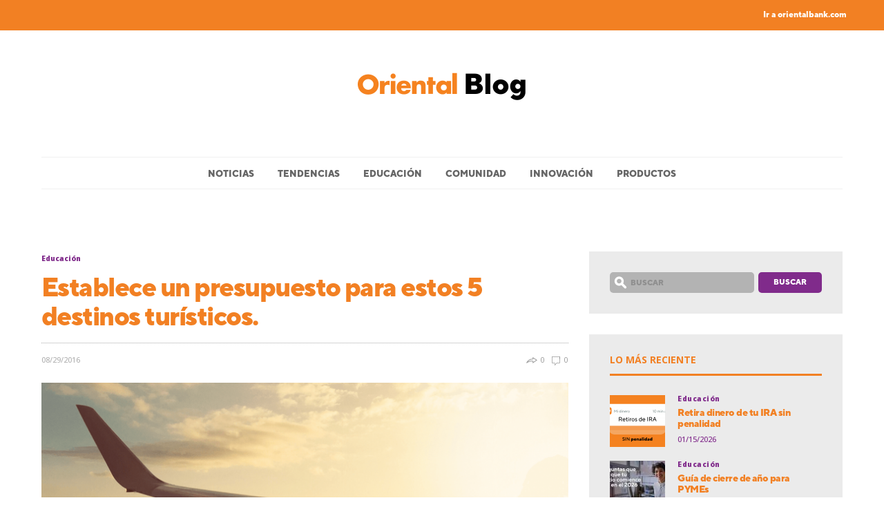

--- FILE ---
content_type: text/html; charset=UTF-8
request_url: https://blog.orientalbank.com/establece-un-presupuesto-para-estos-5-destinos-turisticos/
body_size: 15598
content:

<!doctype html>
<html lang="en-US" prefix="og: http://ogp.me/ns#">
<head>

	<meta charset="UTF-8">
	<meta name="viewport" content="width=device-width, initial-scale=1, maximum-scale=1, user-scalable=1">
	<link rel="profile" href="http://gmpg.org/xfn/11">
	<link rel="pingback" href="https://blog.orientalbank.com/xmlrpc.php">
	<meta http-equiv="X-UA-Compatible" content="IE=edge">
	<!-- Google Tag Manager -->
	<script>(function(w,d,s,l,i){w[l]=w[l]||[];w[l].push({'gtm.start':
	new Date().getTime(),event:'gtm.js'});var f=d.getElementsByTagName(s)[0],
	j=d.createElement(s),dl=l!='dataLayer'?'&l='+l:'';j.async=true;j.src=
	'https://www.googletagmanager.com/gtm.js?id='+i+dl;f.parentNode.insertBefore(j,f);
	})(window,document,'script','dataLayer','GTM-P8PN7R');</script>
	<!-- End Google Tag Manager -->
	

	<link rel="icon" href="https://blog.orientalbank.com/wp-content/uploads/2016/02/favicon-192-150x150.png" sizes="32x32" />
<link rel="icon" href="https://blog.orientalbank.com/wp-content/uploads/2016/02/favicon-192.png" sizes="192x192" />
<link rel="apple-touch-icon-precomposed" href="https://blog.orientalbank.com/wp-content/uploads/2016/02/favicon-192.png" />
<meta name="msapplication-TileImage" content="https://blog.orientalbank.com/wp-content/uploads/2016/02/favicon-192.png" />

	
	
	<meta http-equiv="x-dns-prefetch-control" content="on">
	<link rel="dns-prefetch" href="//fonts.googleapis.com" />
	<link rel="dns-prefetch" href="//fonts.gstatic.com" />
	<link rel="dns-prefetch" href="//0.gravatar.com/" />
	<link rel="dns-prefetch" href="//2.gravatar.com/" />
	<link rel="dns-prefetch" href="//1.gravatar.com/" />
	<title>Viaja a uno de estos destinos por cinco días</title>

<!-- This site is optimized with the Yoast SEO Premium plugin v9.7 - https://yoast.com/wordpress/plugins/seo/ -->
<meta name="description" content="Te presentaremos el presupuesto que debes tener para visitar, por cinco días, cinco de los países más exóticos en todo el mundo."/>
<link rel="canonical" href="https://blog.orientalbank.com/establece-un-presupuesto-para-estos-5-destinos-turisticos/" />
<meta property="og:locale" content="en_US" />
<meta property="og:type" content="article" />
<meta property="og:title" content="Viaja a uno de estos destinos por cinco días" />
<meta property="og:description" content="Te presentaremos el presupuesto que debes tener para visitar, por cinco días, cinco de los países más exóticos en todo el mundo." />
<meta property="og:url" content="https://blog.orientalbank.com/establece-un-presupuesto-para-estos-5-destinos-turisticos/" />
<meta property="og:site_name" content="Blog | Oriental Bank" />
<meta property="article:tag" content="destinos" />
<meta property="article:section" content="Educación" />
<meta property="article:published_time" content="2016-08-29T13:47:39+00:00" />
<meta property="article:modified_time" content="2018-09-19T20:45:11+00:00" />
<meta property="og:updated_time" content="2018-09-19T20:45:11+00:00" />
<meta property="og:image" content="https://blog.orientalbank.com/wp-content/uploads/2016/08/plane.png" />
<meta property="og:image:secure_url" content="https://blog.orientalbank.com/wp-content/uploads/2016/08/plane.png" />
<meta property="og:image:width" content="1170" />
<meta property="og:image:height" content="618" />
<meta name="twitter:card" content="summary" />
<meta name="twitter:description" content="Te presentaremos el presupuesto que debes tener para visitar, por cinco días, cinco de los países más exóticos en todo el mundo." />
<meta name="twitter:title" content="Viaja a uno de estos destinos por cinco días" />
<meta name="twitter:image" content="https://blog.orientalbank.com/wp-content/uploads/2016/08/plane.png" />
<!-- / Yoast SEO Premium plugin. -->

<link rel='dns-prefetch' href='//code.jquery.com' />
<link rel='dns-prefetch' href='//cdnjs.cloudflare.com' />
<link rel='dns-prefetch' href='//fonts.googleapis.com' />
<link rel='dns-prefetch' href='//s.w.org' />
<link rel="alternate" type="application/rss+xml" title="Blog | Oriental Bank &raquo; Feed" href="https://blog.orientalbank.com/feed/" />
<link rel="alternate" type="application/rss+xml" title="Blog | Oriental Bank &raquo; Comments Feed" href="https://blog.orientalbank.com/comments/feed/" />
<link rel="alternate" type="application/rss+xml" title="Blog | Oriental Bank &raquo; Establece un presupuesto para estos 5 destinos turísticos. Comments Feed" href="https://blog.orientalbank.com/establece-un-presupuesto-para-estos-5-destinos-turisticos/feed/" />

		<meta property="og:title" content="Establece un presupuesto para estos 5 destinos turísticos." />
		<meta property="og:type" content="article" />
		<!-- <meta property="og:description" content="&lt;p&gt;¿A quién no le agrada la idea de viajar y conocer diversos lugares alrededor del mundo? La mayoría de las personas se sienten atraídas por el hecho de comprender diferentes culturas, explorar nuevo" /> -->
		<meta property="og:image" content="https://blog.orientalbank.com/wp-content/uploads/2016/08/plane.png" />
		<!-- <meta property="og:url" content="https://blog.orientalbank.com/establece-un-presupuesto-para-estos-5-destinos-turisticos/" /> -->
				<script type="text/javascript">
			window._wpemojiSettings = {"baseUrl":"https:\/\/s.w.org\/images\/core\/emoji\/2.2.1\/72x72\/","ext":".png","svgUrl":"https:\/\/s.w.org\/images\/core\/emoji\/2.2.1\/svg\/","svgExt":".svg","source":{"concatemoji":"https:\/\/blog.orientalbank.com\/wp-includes\/js\/wp-emoji-release.min.js?ver=4.7.29"}};
			!function(t,a,e){var r,n,i,o=a.createElement("canvas"),l=o.getContext&&o.getContext("2d");function c(t){var e=a.createElement("script");e.src=t,e.defer=e.type="text/javascript",a.getElementsByTagName("head")[0].appendChild(e)}for(i=Array("flag","emoji4"),e.supports={everything:!0,everythingExceptFlag:!0},n=0;n<i.length;n++)e.supports[i[n]]=function(t){var e,a=String.fromCharCode;if(!l||!l.fillText)return!1;switch(l.clearRect(0,0,o.width,o.height),l.textBaseline="top",l.font="600 32px Arial",t){case"flag":return(l.fillText(a(55356,56826,55356,56819),0,0),o.toDataURL().length<3e3)?!1:(l.clearRect(0,0,o.width,o.height),l.fillText(a(55356,57331,65039,8205,55356,57096),0,0),e=o.toDataURL(),l.clearRect(0,0,o.width,o.height),l.fillText(a(55356,57331,55356,57096),0,0),e!==o.toDataURL());case"emoji4":return l.fillText(a(55357,56425,55356,57341,8205,55357,56507),0,0),e=o.toDataURL(),l.clearRect(0,0,o.width,o.height),l.fillText(a(55357,56425,55356,57341,55357,56507),0,0),e!==o.toDataURL()}return!1}(i[n]),e.supports.everything=e.supports.everything&&e.supports[i[n]],"flag"!==i[n]&&(e.supports.everythingExceptFlag=e.supports.everythingExceptFlag&&e.supports[i[n]]);e.supports.everythingExceptFlag=e.supports.everythingExceptFlag&&!e.supports.flag,e.DOMReady=!1,e.readyCallback=function(){e.DOMReady=!0},e.supports.everything||(r=function(){e.readyCallback()},a.addEventListener?(a.addEventListener("DOMContentLoaded",r,!1),t.addEventListener("load",r,!1)):(t.attachEvent("onload",r),a.attachEvent("onreadystatechange",function(){"complete"===a.readyState&&e.readyCallback()})),(r=e.source||{}).concatemoji?c(r.concatemoji):r.wpemoji&&r.twemoji&&(c(r.twemoji),c(r.wpemoji)))}(window,document,window._wpemojiSettings);
		</script>
		<style type="text/css">
img.wp-smiley,
img.emoji {
	display: inline !important;
	border: none !important;
	box-shadow: none !important;
	height: 1em !important;
	width: 1em !important;
	margin: 0 .07em !important;
	vertical-align: -0.1em !important;
	background: none !important;
	padding: 0 !important;
}
</style>
<link rel='stylesheet' id='cresta-social-crestafont-css'  href='https://blog.orientalbank.com/wp-content/plugins/cresta-social-share-counter-pro/css/csscfont.css?ver=2.8.7' type='text/css' media='all' />
<link rel='stylesheet' id='cresta-social-wp-style-css'  href='https://blog.orientalbank.com/wp-content/plugins/cresta-social-share-counter-pro/css/cresta-wp-css.min.css?ver=2.8.7' type='text/css' media='all' />
<link rel='stylesheet' id='cresta-social-googlefonts-css'  href='//fonts.googleapis.com/css?family=Noto+Sans:400,700' type='text/css' media='all' />
<link rel='stylesheet' id='cresta-social-hover-css'  href='https://blog.orientalbank.com/wp-content/plugins/cresta-social-share-counter-pro/css/cresta-hover.min.css?ver=2.8.7' type='text/css' media='all' />
<link rel='stylesheet' id='essential-grid-plugin-settings-css'  href='https://blog.orientalbank.com/wp-content/plugins/essential-grid/public/assets/css/settings.css?ver=2.0.9.1' type='text/css' media='all' />
<link rel='stylesheet' id='tp-open-sans-css'  href='https://fonts.googleapis.com/css?family=Open+Sans%3A300%2C400%2C600%2C700%2C800&#038;ver=4.7.29' type='text/css' media='all' />
<link rel='stylesheet' id='tp-raleway-css'  href='https://fonts.googleapis.com/css?family=Raleway%3A100%2C200%2C300%2C400%2C500%2C600%2C700%2C800%2C900&#038;ver=4.7.29' type='text/css' media='all' />
<link rel='stylesheet' id='tp-droid-serif-css'  href='https://fonts.googleapis.com/css?family=Droid+Serif%3A400%2C700&#038;ver=4.7.29' type='text/css' media='all' />
<link rel='stylesheet' id='foundation-css'  href='https://blog.orientalbank.com/wp-content/themes/goodlife-wp-ttnormspro/assets/css/foundation.min.css?v=5.79' type='text/css' media='all' />
<link rel='stylesheet' id='fa-css'  href='https://blog.orientalbank.com/wp-content/themes/goodlife-wp-ttnormspro/assets/css/font-awesome.min.css?v=5.79' type='text/css' media='all' />
<link rel='stylesheet' id='thb-app-css'  href='https://blog.orientalbank.com/wp-content/themes/goodlife-wp-ttnormspro/assets/css/app.css?v=5.82' type='text/css' media='all' />
<link rel='stylesheet' id='style-css'  href='https://blog.orientalbank.com/wp-content/themes/goodlife-wp-child-ttnormspro/style.css?v=6.10.6' type='text/css' media='all' />
<script type='text/javascript' src='https://code.jquery.com/jquery-3.5.1.min.js?ver=3.5.1'></script>
<script type='text/javascript' src='https://blog.orientalbank.com/wp-content/plugins/essential-grid/public/assets/js/lightbox.js?ver=2.0.9.1'></script>
<script type='text/javascript' src='https://blog.orientalbank.com/wp-content/plugins/essential-grid/public/assets/js/jquery.themepunch.tools.min.js?ver=2.0.9.1'></script>
<script type='text/javascript' src='https://blog.orientalbank.com/wp-content/plugins/essential-grid/public/assets/js/jquery.themepunch.essential.min.js?ver=2.0.9.1'></script>
<script type='text/javascript' src='https://code.jquery.com/jquery-migrate-3.3.1.min.js?ver=3.3.1'></script>
<!--[if lt IE 9]>
<script type='text/javascript' src='https://cdnjs.cloudflare.com/ajax/libs/html5shiv/3.7.3/html5shiv.min.js'></script>
<![endif]-->
<script type='text/javascript' src='https://blog.orientalbank.com/wp-content/themes/goodlife-wp-ttnormspro/assets/js/vendor/in-view.min.js?v=2.0&#038;ver=4.7.29'></script>
<script type='text/javascript' src='https://blog.orientalbank.com/wp-content/themes/goodlife-wp-ttnormspro/assets/js/main.js?v=5.0&#038;ver=4.7.29'></script>
<link rel='https://api.w.org/' href='https://blog.orientalbank.com/wp-json/' />
<link rel="EditURI" type="application/rsd+xml" title="RSD" href="https://blog.orientalbank.com/xmlrpc.php?rsd" />
<link rel="wlwmanifest" type="application/wlwmanifest+xml" href="https://blog.orientalbank.com/wp-includes/wlwmanifest.xml" /> 
<meta name="generator" content="WordPress 4.7.29" />
<link rel='shortlink' href='https://blog.orientalbank.com/?p=20221' />
<link rel="alternate" type="application/json+oembed" href="https://blog.orientalbank.com/wp-json/oembed/1.0/embed?url=https%3A%2F%2Fblog.orientalbank.com%2Festablece-un-presupuesto-para-estos-5-destinos-turisticos%2F" />
<link rel="alternate" type="text/xml+oembed" href="https://blog.orientalbank.com/wp-json/oembed/1.0/embed?url=https%3A%2F%2Fblog.orientalbank.com%2Festablece-un-presupuesto-para-estos-5-destinos-turisticos%2F&#038;format=xml" />
<style type='text/css'></style><meta property="fb:app_id" content="1718826525002720"><meta property="og:image" content="http://blog.orientalbank.com/wp-content/uploads/2015/12/ori_def.gif" /><meta property="fb:admins" content="">        <div id="fb-root"></div>
        <script>(function (d, s, id) {
                var js, fjs = d.getElementsByTagName(s)[0];
                if (d.getElementById(id))
                    return;
                js = d.createElement(s);
                js.id = id;
                js.src = "//connect.facebook.net/en_US/sdk.js#xfbml=1&version=v2.0";
                fjs.parentNode.insertBefore(js, fjs);
            }(document, 'script', 'facebook-jssdk'));</script>
        <link href='https://fonts.googleapis.com/css?family=Open+Sans:200,300,400,500,600,700&subset=latin,latin-ext' rel='stylesheet' type='text/css'><style id='thb-selection' type='text/css'>body { font-family:'Open Sans';color:;}.post .post-content p{font-family:'Open Sans';color:#666666;}.titlefont, body, h1, h2, h3, h4, h5, h6, blockquote, .subheader, .post-review ul li, .post-review .comment_section p:before, .post-review .post_comment, .subcategory_container ul li a {font-family:'Open Sans';}.subheader {background-color:#f5821f !important;}.subheader.dark ul > li .sub-menu,.subheader.light ul > li .sub-menu {background:#ff8c21;}@media only screen and (min-width:48.063em) {.header {}}.header {}@media only screen and (min-width:64.063em) {.header .logo .logoimg {max-height:48px;}}a:hover, .menu-holder ul li.menu-item-mega-parent .thb_mega_menu_holder .thb_mega_menu li.active a,.menu-holder ul li.sfHover > a, .subcategory_container .thb-sibling-categories li a:hover,label small, .more-link, .comment-respond .comment-reply-title small a, .btn.accent, .button.accent, input[type=submit].accent, .btn.accent-transparent, .button.accent-transparent, input[type=submit].accent-transparent, .category_title.search span, .video_playlist .video_play.video-active .post-title h6 {color:#666666;}ul.point-list li:before, ol.point-list li:before, .post .article-tags .tags-title, .post.post-overlay .post-gallery .counts,.post-review ul li .progress span, .post-review .average, .category-title.style1 .category-header, .widget.widget_topreviews .style1 li .progress, .btn.black:hover, .button.black:hover, input[type=submit].black:hover, .btn.white:hover, .button.white:hover, input[type=submit].white:hover, .btn.accent-transparent:hover, .button.accent-transparent:hover, input[type=submit].accent-transparent:hover, #scroll_totop:hover {background-color:#666666;}.menu-holder ul li.menu-item-mega-parent .thb_mega_menu_holder, .btn.black:hover, .button.black:hover, input[type=submit].black:hover, .btn.accent, .button.accent, input[type=submit].accent, .btn.white:hover, .button.white:hover, input[type=submit].white:hover, .btn.accent-transparent, .button.accent-transparent, input[type=submit].accent-transparent {border-color:#666666;}.post .article-tags .tags-title:after {border-left-color:#666666;}.circle_rating .circle_perc {stroke:#666666;}.header .quick_search.active .quick_search_icon {fill:#666666;}.post .post-content p a {border-color:#999999;-moz-box-shadow:inset 0 -5px 0 #999999;-webkit-box-shadow:inset 0 -5px 0 #999999;box-shadow:inset 0 -5px 0 #999999;}.post .post-content p a:hover {background:#999999;}.widget > strong {color:#c5a187;border-color:#c5a187;}.menu-holder ul.sf-menu > li > a {font-family:'Open Sans';}.menu-holder ul li .sub-menu li a,.menu-holder ul li.menu-item-mega-parent .thb_mega_menu_holder .thb_mega_menu li > a {font-family:'Open Sans';}.mobile-menu li a {font-family:'Open Sans';}.mobile-menu .sub-menu li a {font-family:'Open Sans';}.header .menu-holder ul.sf-menu > li.menu-item-category-1 > a:hover,.menu-holder.style1 ul.sf-menu > li.menu-item-category-1 > a:hover,.menu-holder ul li.menu-item-mega-parent .thb_mega_menu_holder .thb_mega_menu li.menu-item-category-1 > a:hover,.menu-holder ul li.menu-item-mega-parent .thb_mega_menu_holder .thb_mega_menu li.menu-item-category-1.active > a,.menu-holder ul li .sub-menu li.menu-item-category-1 > a:hover,.post .single_category_title.category-link-1 {color:#c5a187;}.menu-holder ul.sf-menu > li.menu-item-category-1 > a + .thb_mega_menu_holder {border-color:#c5a187;}.post .single_category_title.category-boxed-link-1.boxed-link,.category_title.cat-1:before,.category-title.style1 .category-header.cat-1 {background-color:#c5a187;}.widget:not(.widget_singlead) {background-color:#fbf8f7 !important;}[role="main"] .widget.widget_categoryslider .slick-nav {background-color:#fbf8f7 !important;}#subfooter {}@media only screen and (min-width:48.063em) {#subfooter .subfooter-menu-holder .logolink .logoimg {max-height:25px;}}.postid-20221 .post-header {background-image:url('https://blog.orientalbank.com/wp-content/uploads/2016/08/plane.png');-moz-background-size:cover;-o-background-size:cover;-webkit-background-size:cover;background-size:cover;}</style><meta name="generator" content="Powered by Visual Composer - drag and drop page builder for WordPress."/>
<!--[if lte IE 9]><link rel="stylesheet" type="text/css" href="https://blog.orientalbank.com/wp-content/plugins/js_composer/assets/css/vc_lte_ie9.min.css" media="screen"><![endif]--><!--[if IE  8]><link rel="stylesheet" type="text/css" href="https://blog.orientalbank.com/wp-content/plugins/js_composer/assets/css/vc-ie8.min.css" media="screen"><![endif]--><link rel="icon" href="https://blog.orientalbank.com/wp-content/uploads/2016/02/favicon-192-150x150.png" sizes="32x32" />
<link rel="icon" href="https://blog.orientalbank.com/wp-content/uploads/2016/02/favicon-192.png" sizes="192x192" />
<link rel="apple-touch-icon-precomposed" href="https://blog.orientalbank.com/wp-content/uploads/2016/02/favicon-192.png" />
<meta name="msapplication-TileImage" content="https://blog.orientalbank.com/wp-content/uploads/2016/02/favicon-192.png" />
<noscript><style type="text/css"> .wpb_animate_when_almost_visible { opacity: 1; }</style></noscript>
	
	<link href='https://fonts.googleapis.com/css?family=Open+Sans:400,600,700,800' rel='stylesheet' type='text/css'>
	<link href='https://blog.orientalbank.com/wp-content/themes/goodlife-wp-ttnormspro/pixelogic.css' rel='stylesheet' type='text/css'>

	<link rel="shortcut icon" href="/wp-content/themes/goodlife-wp-child/images/ico/favicon.ico">
	<link rel="icon" sizes="16x16 32x32 64x64" href="/wp-content/themes/goodlife-wp-child/images/ico/favicon.ico">
	<link rel="icon" type="image/png" sizes="196x196" href="/wp-content/themes/goodlife-wp-child/images/ico/favicon-192.png">
	<link rel="icon" type="image/png" sizes="160x160" href="/wp-content/themes/goodlife-wp-child/images/ico/favicon-160.png">
	<link rel="icon" type="image/png" sizes="96x96" href="/wp-content/themes/goodlife-wp-child/images/ico/favicon-96.png">
	<link rel="icon" type="image/png" sizes="64x64" href="/wp-content/themes/goodlife-wp-child/images/ico/favicon-64.png">
	<link rel="icon" type="image/png" sizes="32x32" href="/wp-content/themes/goodlife-wp-child/images/ico/favicon-32.png">
	<link rel="icon" type="image/png" sizes="16x16" href="/wp-content/themes/goodlife-wp-child/images/ico/favicon-16.png">
	<link rel="apple-touch-icon" href="/wp-content/themes/goodlife-wp-child/images/ico/favicon-57.png">
	<link rel="apple-touch-icon" sizes="114x114" href="/wp-content/themes/goodlife-wp-child/images/ico/favicon-114.png">
	<link rel="apple-touch-icon" sizes="72x72" href="/wp-content/themes/goodlife-wp-child/images/ico/favicon-72.png">
	<link rel="apple-touch-icon" sizes="144x144" href="/wp-content/themes/goodlife-wp-child/images/ico/favicon-144.png">
	<link rel="apple-touch-icon" sizes="60x60" href="/wp-content/themes/goodlife-wp-child/images/ico/favicon-60.png">
	<link rel="apple-touch-icon" sizes="120x120" href="/wp-content/themes/goodlife-wp-child/images/ico/favicon-120.png">
	<link rel="apple-touch-icon" sizes="76x76" href="/wp-content/themes/goodlife-wp-child/images/ico/favicon-76.png">
	<link rel="apple-touch-icon" sizes="152x152" href="/wp-content/themes/goodlife-wp-child/images/ico/favicon-152.png">
	
	<!--[if gte IE 9]>
	<link href='/wp-content/themes/goodlife-wp-child/ie.css' rel='stylesheet' type='text/css'>
	<![endif]-->
	<link rel="apple-touch-icon" sizes="180x180" href="/favicon-180.png">

</head>
<body class="post-template-default single single-post postid-20221 single-format-standard wpb-js-composer js-comp-ver-4.9.1 vc_responsive" data-themeurl="https://blog.orientalbank.com/wp-content/themes/goodlife-wp-ttnormspro">


	<!-- Facebook Pixel Code -->
	<script>
	!function(f,b,e,v,n,t,s){if(f.fbq)return;n=f.fbq=function(){n.callMethod?
	n.callMethod.apply(n,arguments):n.queue.push(arguments)};if(!f._fbq)f._fbq=n;
	n.push=n;n.loaded=!0;n.version='2.0';n.queue=[];t=b.createElement(e);t.async=!0;
	t.src=v;s=b.getElementsByTagName(e)[0];s.parentNode.insertBefore(t,s)}(window,
	document,'script','//connect.facebook.net/en_US/fbevents.js');

	fbq('init', '899733681296577');
	fbq('track', "PageView");</script>
	<noscript><img height="1" width="1" style="display:none"
	src="https://www.facebook.com/tr?id=899733681296577&ev=PageView&noscript=1"
	/></noscript>
	<!-- End Facebook Pixel Code -->

<!-- Google Tag Manager -->
<noscript><iframe src="//www.googletagmanager.com/ns.html?id=GTM-P8PN7R"
height="0" width="0" style="display:none;visibility:hidden"></iframe></noscript>
<script>(function(w,d,s,l,i){w[l]=w[l]||[];w[l].push({'gtm.start':
new Date().getTime(),event:'gtm.js'});var f=d.getElementsByTagName(s)[0],
j=d.createElement(s),dl=l!='dataLayer'?'&l='+l:'';j.async=true;j.src=
'//www.googletagmanager.com/gtm.js?id='+i+dl;f.parentNode.insertBefore(j,f);
})(window,document,'script','dataLayer','GTM-P8PN7R');</script>

<!-- End Google Tag Manager -->

<!-- Google Tag Manager (noscript) -->
<noscript><iframe src="https://www.googletagmanager.com/ns.html?id=GTM-P8PN7R"
height="0" width="0" style="display:none;visibility:hidden"></iframe></noscript>
<!-- End Google Tag Manager (noscript) -->

	<div class="hd">
		<div class="row">
			 <a href="https://orientalbank.com/" class="btnhd">Ir a orientalbank.com</a>
		</div>
	</div>
	
<div id="wrapper" class="open">
	
	<!-- Start Mobile Menu -->
	
		<nav id="mobile-menu">
			<div class="custom_scroll" id="menu-scroll">
				<div>
					
					  <ul id="menu-mobile-menu" class="mobile-menu"><li id="menu-item-8251" class=" menu-item menu-item-type-post_type menu-item-object-page menu-item-home menu-item-8251"><a href="https://blog.orientalbank.com/">Home</a></li>
<li id="menu-item-8261" class=" menu-item menu-item-type-taxonomy menu-item-object-category menu-item-8261 menu-item-category-11"><a href="https://blog.orientalbank.com/category/noticias/">Noticias</a></li>
<li id="menu-item-8271" class=" menu-item menu-item-type-taxonomy menu-item-object-category menu-item-8271 menu-item-category-21"><a href="https://blog.orientalbank.com/category/tendencias/">Tendencias</a></li>
<li id="menu-item-8281" class=" menu-item menu-item-type-taxonomy menu-item-object-category menu-item-8281 menu-item-category-51"><a href="https://blog.orientalbank.com/category/productos/">Productos</a></li>
<li id="menu-item-10111" class=" menu-item menu-item-type-taxonomy menu-item-object-category menu-item-10111 menu-item-category-1561"><a href="https://blog.orientalbank.com/category/innovacion/">Innovación</a></li>
<li id="menu-item-8291" class=" menu-item menu-item-type-taxonomy menu-item-object-category menu-item-8291 menu-item-category-41"><a href="https://blog.orientalbank.com/category/comunidad/">Comunidad</a></li>
<li id="menu-item-8301" class=" menu-item menu-item-type-taxonomy menu-item-object-category current-post-ancestor current-menu-parent current-post-parent menu-item-8301 menu-item-category-31"><a href="https://blog.orientalbank.com/category/educacion/">Educación</a></li>
</ul>
					
					<div class="social-links">
						
	
	
	
	
	
	
	
	
	
	
	
	
	
	
	
	
					</div>
					<div class="menu-footer">
						
					</div>
				</div>
			</div>
		</nav>
	
	<!-- End Mobile Menu -->
	
	<!-- Start Content Container -->
	<section id="content-container">
		<!-- Start Content Click Capture -->
		<div class="click-capture"></div>
		<!-- End Content Click Capture -->
		<!-- Start Fixed Header -->
<div class="subheader fixed show-for-large-up dark">
			<div class="row full-width-row">
			<div class="medium-8 columns logo">
				<div>
										<a href="https://blog.orientalbank.com/" class="logolink">
						<img src="/wp-content/uploads/2016/01/logowhite.png" class="logoimg" alt="Blog | Oriental Bank"/>
					</a>
					<span class="page-title">Establece un presupuesto para estos 5 destinos turísticos.</span>
				</div>
			</div>
			<div class="medium-4 columns">
				 <a href="https://orientalbank.com/" class="btnhd">Ir a orientalbank.com</a>
				
 	
	<aside class="share-article-vertical hide-on-print ">
		<h6>0<span>Shares</span></h6>

		
		<a href="http://www.facebook.com/sharer.php?u=https%3A%2F%2Fblog.orientalbank.com%2Festablece-un-presupuesto-para-estos-5-destinos-turisticos%2F" class="facebook social" title="Facebook"><i class="fa fa-facebook"></i><span>0</span></a>
		
		
		
		
	</aside>
	
			</div>
		</div>
	</div>
<!-- End Fixed Header -->
<!-- Start Header -->
<header class="header style2  light" role="banner">
	<div class="row">
		<div class="small-2 columns text-left mobile-icon-holder">
			<div>
				<a href="#" data-target="open-menu" class="mobile-toggle"><i class="fa fa-bars"></i></a>
			</div>
		</div>
		<div class="small-8 large-6 large-centered xlarge-4 large-text-center columns logo">
						<a href="https://blog.orientalbank.com/" class="logolink">
				<img src="/wp-content/uploads/2016/01/logo.png" class="logoimg" alt="Blog | Oriental Bank"/>
			</a>
		</div>
		<div class="small-2 columns text-right mobile-share-holder">
			<div>
			
	<div class="quick_search">
		<a href="#" class="quick_toggle"></a>
		<svg version="1.1" class="quick_search_icon" xmlns="http://www.w3.org/2000/svg" xmlns:xlink="http://www.w3.org/1999/xlink" x="0px" y="0px" width="20px" height="20px" viewBox="0 -1 20 18" xml:space="preserve">
			<path d="M18.96,16.896l-4.973-4.926c1.02-1.255,1.633-2.846,1.633-4.578c0-4.035-3.312-7.317-7.385-7.317S0.849,3.358,0.849,7.393
				c0,4.033,3.313,7.316,7.386,7.316c1.66,0,3.188-0.552,4.422-1.471l4.998,4.95c0.181,0.179,0.416,0.268,0.652,0.268
				c0.235,0,0.472-0.089,0.652-0.268C19.32,17.832,19.32,17.253,18.96,16.896z M2.693,7.393c0-3.027,2.485-5.489,5.542-5.489
				c3.054,0,5.541,2.462,5.541,5.489c0,3.026-2.486,5.489-5.541,5.489C5.179,12.882,2.693,10.419,2.693,7.393z"/>
		</svg>
		<!-- Start SearchForm -->
<form method="get" class="searchform" role="search" action="https://blog.orientalbank.com/">
    <fieldset>
    	<input name="s" type="text" placeholder="Buscar" class="s">
    	<input type="submit" value="Buscar">
    </fieldset>
</form>
<!-- End SearchForm -->
	</div>
	
			</div>
		</div>
	</div>
	<div class="row">
		<div class="small-12 columns">
			<nav class="menu-holder text-center" id="menu_width">
								  <ul id="menu-navigation" class="sf-menu style2"><li id="menu-item-391" class="menu-item menu-item-type-taxonomy menu-item-object-category menu-item-391 menu-item-category-11"><a href="https://blog.orientalbank.com/category/noticias/">Noticias</a></li>
<li id="menu-item-491" class="menu-item menu-item-type-taxonomy menu-item-object-category menu-item-491 menu-item-category-21"><a href="https://blog.orientalbank.com/category/tendencias/">Tendencias</a></li>
<li id="menu-item-461" class="menu-item menu-item-type-taxonomy menu-item-object-category current-post-ancestor current-menu-parent current-post-parent menu-item-461 menu-item-category-31"><a href="https://blog.orientalbank.com/category/educacion/">Educación</a></li>
<li id="menu-item-481" class="menu-item menu-item-type-taxonomy menu-item-object-category menu-item-481 menu-item-category-41"><a href="https://blog.orientalbank.com/category/comunidad/">Comunidad</a></li>
<li id="menu-item-10121" class="menu-item menu-item-type-taxonomy menu-item-object-category menu-item-10121 menu-item-category-1561"><a href="https://blog.orientalbank.com/category/innovacion/">Innovación</a></li>
<li id="menu-item-501" class="menu-item menu-item-type-taxonomy menu-item-object-category menu-item-501 menu-item-category-51"><a href="https://blog.orientalbank.com/category/productos/">Productos</a></li>
</ul>							</nav>
		</div>
	</div>
</header>
<!-- End Header -->


		
		<div role="main" class="">
<div class="row top-padding" data-equal=">.columns" data-row-detection="true">
	<div class="small-12 medium-8 columns">
		
		  <article itemscope itemtype="http://schema.org/Article" class="post blog-post post-20221 type-post status-publish format-standard has-post-thumbnail hentry category-educacion tag-destinos" id="post-20221" role="article">
		  	<header class="post-title entry-header">
		  		<a href="https://blog.orientalbank.com/category/educacion/" class="single_category_title category-link-31" title="Educación">Educación</a>
		  		<h1 class="entry-title" itemprop="name headline">Establece un presupuesto para estos 5 destinos turísticos.</h1>
		  		
	<aside class="post-bottom-meta">

		<time class="time" datetime="2016-08-29T13:47:39+00:00" itemprop="datePublished" content="2016-08-29T13:47:39+00:00">08/29/2016</time>
		
		<span class="shares"><svg version="1.1" class="share_icon" xmlns="http://www.w3.org/2000/svg" xmlns:xlink="http://www.w3.org/1999/xlink" x="0px" y="0px"
			 width="16.156px" height="9.113px" viewBox="0 0 16.156 9.113" enable-background="new 0 0 16.156 9.113" xml:space="preserve">
				<path d="M10.388,1.813c1.2,0.771,2.867,1.845,3.987,2.57c-1.113,0.777-2.785,1.938-3.984,2.761
					c-0.002-0.234-0.004-0.476-0.005-0.709l-0.005-0.827L9.568,5.458L9.293,5.407C8.837,5.318,8.351,5.272,7.85,5.272
					c-0.915,0-1.912,0.15-2.964,0.446C4.027,5.962,3.136,6.306,2.24,6.74c0.914-1.09,2.095-1.995,3.369-2.576
					c1.039-0.475,2.145-0.739,3.379-0.81l0.453-0.025l0.941-0.053l0.003-0.943C10.387,2.162,10.387,1.986,10.388,1.813 M9.402,0
					c-0.01,0-0.017,2.33-0.017,2.33L8.933,2.355C7.576,2.433,6.346,2.728,5.193,3.254C3.629,3.968,2.19,5.125,1.146,6.509
					C0.558,7.289-0.099,9.006,0.242,9.006c0.033,0,0.076-0.017,0.129-0.052c1.595-1.053,3.248-1.838,4.787-2.273
					C6.124,6.41,7.023,6.273,7.85,6.273c0.438,0,0.856,0.038,1.251,0.115l0.284,0.053c0,0,0.016,2.555,0.037,2.555
					c0.092,0,6.733-4.626,6.733-4.644C16.156,4.336,9.434,0,9.402,0L9.402,0z"/>
		</svg>0</span>
		
		
		<span class="comment">
			<a href="https://blog.orientalbank.com/establece-un-presupuesto-para-estos-5-destinos-turisticos/#respond" title="Establece un presupuesto para estos 5 destinos turísticos.">
				<svg version="1.1" class="comment_icon" xmlns="http://www.w3.org/2000/svg" xmlns:xlink="http://www.w3.org/1999/xlink" x="0px" y="0px"
			 width="12px" height="13px" viewBox="0 0 12 13" enable-background="new 0 0 12 13" xml:space="preserve">
					<path d="M11.531,0H0.424c-0.23,0-0.419,0.183-0.419,0.407L0.002,8.675c0,0.402-0.097,1.17,1,1.17H3.99v2.367
						c0,0.162,0.057,0.393,0.043,0.752c0.063,0.039,0.105,0.039,0.168,0.039c0.105,0,0.21-0.039,0.294-0.123L7.18,9.845h3.975
						c0.231,0,0.798-0.092,0.798-0.791l-0.002-8.647C11.951,0.183,11.761,0,11.531,0z M11.155,9.054H7.18
						c-0.104,0-0.315,0.119-0.399,0.199l-2.16,2.367V9.75c0-0.225,0.02-0.695-0.631-0.695H0.8l0.044-8.241h10.267L11.155,9.054z"/>
			</svg> 0
			</a>
		</span>
		
		
	</aside>
	
		  	</header>
		  	
		  	<figure class="post-gallery">
		  		<img width="770" height="407" src="https://blog.orientalbank.com/wp-content/uploads/2016/08/plane-770x407.png" class="attachment-goodlife-post-style1 size-goodlife-post-style1 wp-post-image" alt="" itemprop="image" srcset="https://blog.orientalbank.com/wp-content/uploads/2016/08/plane-770x407.png 770w, https://blog.orientalbank.com/wp-content/uploads/2016/08/plane-768x406.png 768w, https://blog.orientalbank.com/wp-content/uploads/2016/08/plane-1024x541.png 1024w, https://blog.orientalbank.com/wp-content/uploads/2016/08/plane-570x300.png 570w, https://blog.orientalbank.com/wp-content/uploads/2016/08/plane.png 1170w" sizes="(max-width: 770px) 100vw, 770px" />
		  	</figure>
		  	
		  	<div class="share-container">
			  	
 	
	<aside class="share-article-vertical hide-on-print fixed-me hide-for-small">
		<h6>0<span>Shares</span></h6>

		
		<a href="http://www.facebook.com/sharer.php?u=https%3A%2F%2Fblog.orientalbank.com%2Festablece-un-presupuesto-para-estos-5-destinos-turisticos%2F" class="facebook social" title="Facebook"><i class="fa fa-facebook"></i><span>0</span></a>
		
		
		
		
	</aside>
	

				  <div class="post-content-container">
						<div class="post-content entry-content cf">
							
							<style>.fb_iframe_widget span{width:460px !important;} .fb_iframe_widget iframe {margin: 0 !important;}        .fb_edge_comment_widget { display: none !important; }</style><div style="width:100%; text-align:left"><div class="fb-like" style="width:90px; overflow: hidden !important; " data-href="https://blog.orientalbank.com/establece-un-presupuesto-para-estos-5-destinos-turisticos/" data-colorschem"light" data-width="90" data-layout="button_count" data-action="like" data-show-faces="true" data-share="false" kid_directed_site="false"></div></div>
				    	<p>¿A quién no le agrada la idea de viajar y conocer diversos lugares alrededor del mundo? La mayoría de las personas se sienten atraídas por el hecho de comprender diferentes culturas, explorar nuevos horizontes y hasta encontrar oportunidades de negocios en el extranjero.</p>
<p>Seguramente te preguntarás, ¿con cuánto presupuesto debo contar para realizar el viaje de mis sueños? Es necesario que sepas que el propósito de tu viaje determinará la cantidad de dinero que invertirás. Ya sea de “backpack”, turisteo, visitas familiares o viaje de negocios este plan te ayudará a manejar tu economía correctamente. Otro asunto que debes tomar en cuenta es el clima o acontecimientos culturales o festivos, ya que te ayudarán a determinar la mejor época de visita.</p>
<div class="row">
<div class="columns medium-12"><img style="width:100%;"src="/wp-content/uploads/2016/08/Infographic_leyend_V2.png" alt=""></div>
</div>
<p>En esta nota te presentaremos el presupuesto que debes teber para visitar cinco de los países más exóticos en todo el mundo. El presupuesto presentado de cada destino es para un viaje de cinco días.</p>
<div class="row">
<div class="columns medium-12"><img style="margin-bottom:20px; margin-top:20px; width:100%;"src="/wp-content/uploads/2016/08/azores-1.png" alt=""></div>
<div class="columns medium-4 small-6"><img style="display:block; margin:20px auto 0;max-width:197px;"src="/wp-content/uploads/2016/08/a_plane.png" alt=""></div>
<div class="columns medium-4 small-6"><img style="display:block; margin:20px auto 0;max-width:197px;"src="/wp-content/uploads/2016/08/a_hotel.png" alt=""></div>
<div class="columns medium-4 small-6"><img style="display:block; margin:20px auto 0;max-width:197px;"src="/wp-content/uploads/2016/08/a_tour.png" alt=""></div>
</div>
<div class="row"style="  max-width:394px; margin: 0 auto 40px;" >
<div class="columns medium-6 small-6"><img style="display:block; margin: 20px auto 0; max-width:197px;"src="/wp-content/uploads/2016/08/a_comida.png" alt=""></div>
<div class="columns medium-6 small-6"><img style="display:block; margin: 20px auto 0; max-width:197px;"src="/wp-content/uploads/2016/08/a_total.png" alt=""></div>
</div>
<p>La isla de San Miguel es la más grande de las Azores. Para los amantes de la arquitectura esta es la Isla ideal para aprender sobre un tipo de arquitectura típica. La mayoría de sus hoteles están perfectamente ubicados cerca del centro de la ciudad. En Azores podrás degustar una serie de platos cocidos bajo la tierra.</p>
<div class="row">
<div class="columns medium-12"><img style="margin-bottom:20px; margin-top:20px; width:100%;"src="/wp-content/uploads/2016/08/boston-1.png" alt=""></div>
<div class="columns medium-4 small-6"><img style="display:block; margin:20px auto 0;max-width:197px;"src="/wp-content/uploads/2016/08/b_plane.png" alt=""></div>
<div class="columns medium-4 small-6"><img style="display:block; margin:20px auto 0;max-width:197px;"src="/wp-content/uploads/2016/08/b_hotel.png" alt=""></div>
<div class="columns medium-4 small-6"><img style="display:block; margin:20px auto 0;max-width:197px;"src="/wp-content/uploads/2016/08/b_tour.png" alt=""></div>
</div>
<div class="row"style="  max-width:394px; margin: 0 auto 40px;" >
<div class="columns medium-6 small-6"><img style="display:block; margin: 20px auto 0; max-width:197px;"src="/wp-content/uploads/2016/08/b_comida.png" alt=""></div>
<div class="columns medium-6 small-6"><img style="display:block; margin: 20px auto 0; max-width:197px;"src="/wp-content/uploads/2016/08/b_total.png" alt=""></div>
</div>
<p>Para muchos, Boston es una de las ciudades predilectas de los Estados Unidos. La verdad es que esta Ciudad no es solamente bella, sino que contiene un patrimonio histórico maravilloso y una cultura sin igual. ¿Buscas alternativas económicas para pasar tus noches? Los hostales deben encabezar tu lista de alternativas. </p>
<div class="row">
<div class="columns medium-12"><img style="margin-bottom:20px; margin-top:20px; width:100%;"src="/wp-content/uploads/2016/08/mexico.png" alt=""></div>
<div class="columns medium-4 small-6"><img style="display:block; margin:20px auto 0;max-width:197px;"src="/wp-content/uploads/2016/08/m_plane.png" alt=""></div>
<div class="columns medium-4 small-6"><img style="display:block; margin:20px auto 0;max-width:197px;"src="/wp-content/uploads/2016/08/m_hotel.png" alt=""></div>
<div class="columns medium-4 small-6"><img style="display:block; margin:20px auto 0;max-width:197px;"src="/wp-content/uploads/2016/08/m_tour.png" alt=""></div>
</div>
<div class="row"style="  max-width:394px; margin: 0 auto 40px;" >
<div class="columns medium-6 small-6"><img style="display:block; margin: 20px auto 0; max-width:197px;"src="/wp-content/uploads/2016/08/m_comida.png" alt=""></div>
<div class="columns medium-6 small-6"><img style="display:block; margin: 20px auto 0; max-width:197px;"src="/wp-content/uploads/2016/08/m_total.png" alt=""></div>
</div>
<p>México es un destino que cumple con todo aquello que funciona para relajar a una persona. Desde buena comida, paisajes hermosos hasta música divertida que provocará un baile eterno. Según los expertos en temas de viajes, febrero y marzo son los mejores meses para viajar a México ya que es temporada baja, pero el clima es ideal para pasarla genial. </p>
<div class="row">
<div class="columns medium-12"><img style="margin-bottom:20px; margin-top:20px; width:100%;"src="/wp-content/uploads/2016/08/spain.png" alt=""></div>
<div class="columns medium-4 small-6"><img style="display:block; margin:20px auto 0;max-width:197px;"src="/wp-content/uploads/2016/08/e_plane.png" alt=""></div>
<div class="columns medium-4 small-6"><img style="display:block; margin:20px auto 0;max-width:197px;"src="/wp-content/uploads/2016/08/e_hotel.png" alt=""></div>
<div class="columns medium-4 small-6"><img style="display:block; margin:20px auto 0;max-width:197px;"src="/wp-content/uploads/2016/08/e_tour.png" alt=""></div>
</div>
<div class="row"style="  max-width:394px; margin: 0 auto 40px;" >
<div class="columns medium-6 small-6"><img style="display:block; margin: 20px auto 0; max-width:197px;"src="/wp-content/uploads/2016/08/e_comida.png" alt=""></div>
<div class="columns medium-6 small-6"><img style="display:block; margin: 20px auto 0; max-width:197px;"src="/wp-content/uploads/2016/08/e_total.png" alt=""></div>
</div>
<p>Uno de los máximos atractivos de España es que brinda una variedad de medios de transporte que te permitirán moverte y podrás elegir el que más te convenga y ajuste a tu presupuesto. A la hora de alimentarte, te recomendamos evitar los restaurantes de las zonas turísticas dado a que por el tema de ubicación tienden a ser más costosos. </p>
<div class="row">
<div class="columns medium-12"><img style="margin-bottom:20px; margin-top:20px; width:100%;"src="/wp-content/uploads/2016/08/tailandia.png" alt=""></div>
<div class="columns medium-4 small-6"><img style="display:block; margin:20px auto 0;max-width:197px;"src="/wp-content/uploads/2016/08/t_avion.png" alt=""></div>
<div class="columns medium-4 small-6"><img style="display:block; margin:20px auto 0;max-width:197px;"src="/wp-content/uploads/2016/08/t_hotel.png" alt=""></div>
<div class="columns medium-4 small-6"><img style="display:block; margin:20px auto 0;max-width:197px;"src="/wp-content/uploads/2016/08/t_tour.png" alt=""></div>
</div>
<div class="row"style="  max-width:394px; margin: 0 auto 40px;" >
<div class="columns medium-6 small-6"><img style="display:block; margin: 20px auto 0; max-width:197px;"src="/wp-content/uploads/2016/08/t_comida.png" alt=""></div>
<div class="columns medium-6 small-6"><img style="display:block; margin: 20px auto 0; max-width:197px;"src="/wp-content/uploads/2016/08/t_total.png" alt=""></div>
</div>
<p>Esperamos que esta corta guía te haya ayudado a conseguir el próximo destino que visitarás. En caso de que necesites ayuda adicional para economizar en tu viaje, el Internet presenta múltiples plataformas (Expedia, Kayak, OnePice, Travelocity) cuyo principal propósito es fungir como metabuscadores de viajes en línea. A través de estas aplicaciones podrás comprar, reservar pasajes de aerolíneas, hoteles, vehículos y paquetes vacacionales. </p>
<p>Recuerda que lo más importante de viajar es vivir experiencias memorables, hacer nuevos amigos y sentir la vibración de la ciudad. Cuéntanos cuál es tu próxima aventura. </p>

<script type="text/javascript">
jQuery(document).ready(function($) {
	$.post('https://blog.orientalbank.com/wp-admin/admin-ajax.php', {action: 'wpt_view_count', id: '20221'});
});
</script>
				    	
				    	<!-- change condition in inc/post-detail-styles to add  equal housing lender-->
				    		<ul class="logo-list">   
							    	
								
								<li id="showFdic" style="display: block;"><img class="footer-fdic-logo-es" src="/wp-content/themes/goodlife-wp/assets/img/footer_logos/fdic-logo-es.png" alt="member fdic"></li> 		 
								
							    
							</ul>

				    	<!-- <p class="miembrofdic" style="font-size:10px;">Miembro FDIC</p> -->
				    	
				    	
				    	
						</div>
					</div>
				</div>
				
				<footer class="article-tags entry-footer">
	<span class="tags-title">Tags</span> 
	<a href="https://blog.orientalbank.com/tag/destinos/" title="" class="tag-link">destinos</a></footer>

 	
	<aside class="share-article hide-on-print ">
		<div class="row">
			<div class="small-12 medium-5 columns">
				<h6>Compartir</h6>
			</div>
			<div class="small-12 medium-7 columns small-only-text-center text-right">
				<style>
				#crestashareiconincontent {
					float: right;
				}
				</style>
		
			<!--www.crestaproject.com Cresta Social Share Counter Content Start--><div id="crestashareiconincontent" class="cresta-share-icon   third_style"><div class="sbutton-total" id="total-shares-content"><span class="cresta-the-total-count" id="total-count-content"><i class="cs c-icon-cresta-spinner animate-spin"></i></span><span class="cresta-the-total-text">Shares</span></div><div class="sbutton crestaShadow facebook-cresta-share cresta-float-shadow" id="facebook-cresta-c"><a rel="nofollow" href="https://www.facebook.com/sharer.php?u=https%3A%2F%2Fblog.orientalbank.com%2Festablece-un-presupuesto-para-estos-5-destinos-turisticos%2F&amp;t=Establece+un+presupuesto+para+estos+5+destinos+tur%C3%ADsticos." data-name="Share to Facebook" onclick="window.open(this.href,'targetWindow','toolbars=0,location=0,status=0,menubar=0,scrollbars=1,resizable=1,width=640,height=320,left=200,top=200');return false;"><i class="cs c-icon-cresta-facebook"></i></a></div><div class="sbutton crestaShadow pinterest-cresta-share cresta-float-shadow" id="pinterest-cresta-c"><a rel="nofollow" href="https://pinterest.com/pin/create/bookmarklet/?url=https%3A%2F%2Fblog.orientalbank.com%2Festablece-un-presupuesto-para-estos-5-destinos-turisticos%2F&amp;media=https://blog.orientalbank.com/wp-content/uploads/2016/08/plane.png&amp;description=Establece+un+presupuesto+para+estos+5+destinos+tur%C3%ADsticos." data-name="Share to Pinterest" onclick="window.open(this.href,'targetWindow','toolbars=0,location=0,status=0,menubar=0,scrollbars=1,resizable=1,width=640,height=320,left=200,top=200');return false;"><i class="cs c-icon-cresta-pinterest"></i></a></div><div style="clear: both;"></div></div><div style="clear: both;"></div><!--www.crestaproject.com Cresta Social Share Counter Content End-->
		<!-- <a href="http://www.facebook.com/sharer.php?u=https%3A%2F%2Fblog.orientalbank.com%2Festablece-un-presupuesto-para-estos-5-destinos-turisticos%2F" class="facebook social"><i class="fa fa-facebook"></i><span>0</span></a> -->
		
		
		
		
			</div>
	</aside>
	
 

			<div class="row post-navi hide-on-print no-padding" data-equal=">.columns">
				<div class="small-12 medium-6 columns">
					<span>Artículo anterior</span><a href="https://blog.orientalbank.com/bebe-en-camino-los-ahorros-que-puedes-tener-en-ese-momento/" title="¿Bebé en camino? Los ahorros que puedes tener en ese momento">¿Bebé en camino? Los ahorros que puedes tener en ese momento</a>
				</div>
				<div class="small-12 medium-6 columns">
					<span>Artículo siguiente</span><a href="https://blog.orientalbank.com/se-refuerza-la-alianza-olein-refinery/" title="Se refuerza la alianza con Olein Refinery">Se refuerza la alianza con Olein Refinery</a>
				</div>
			</div>
		
		  </article>
		
		


<!-- Start #comments -->
<section id="comments" class="cf">

	<a href="#" id="comment-toggle">Comentarios <span>(0)</span></a>
	<div class="comment-content-container">
		

		


			<div id="respond" class="comment-respond">
		<h3 id="reply-title" class="comment-reply-title">Deja un comentario <small><a rel="nofollow" id="cancel-comment-reply-link" href="/establece-un-presupuesto-para-estos-5-destinos-turisticos/#respond" style="display:none;">Cancelar comentario</a></small></h3>			<form action="https://blog.orientalbank.com/wp-comments-post.php" method="post" id="form-comment" class="comment-form">
				<p class="comment-notes">Tu dirección de email no será publicada. Todos los campos son requeridos.</p><div class="row"><div class="small-12 columns"><label>Comentario</label><textarea name="comment" id="comment" aria-required="true" data-required="true" rows="10" cols="58"></textarea></div></div><div class="row"><div class="small-12 medium-6 columns"><label>Nombre <span>*</span></label><input id="author" name="author" type="text" value="" size="30" aria-required="true" data-required="true" /></div>
<div class="small-12 medium-6 columns"><label>Email <span>*</span></label><input id="email" name="email" type="text" value="" size="30" aria-required="true" data-required="true" /></div>
<div class="row has-checkbox"><div class="small-12 medium-12 columns"><input id="receivenews" name="receivenews" type="checkbox" value="1" size="30" /><label for="receivenews">Deseo recibir información sobre Oriental Bank.</label></div></div>
<div class="row has-checkbox"><div class="small-12 medium-12 columns"><input id="termsagreement" name="termsagreement" type="checkbox" value="1" size="30" aria-required="true" data-required="true" /><label for="termsagreement">Estoy de acuerdo con las <a href="/normas-de-publicacion/" target="_blank">normas de publicación</a>.</label></div></div>
<input type="hidden" name="bwp-recaptcha-widget-id" value="bwpRecaptchaWidget1" /><div id="bwp-recaptcha-3fcdb73d36d54f2cc22d0f68e6b6e182" class="bwp-recaptcha g-recaptcha" ></div>		<input type="hidden" name="error_redirect_to"
			value="" />

<p class="form-submit"><input name="submit" type="submit" id="submit" class="black" value="Enviar comentario" /> <input type='hidden' name='comment_post_ID' value='20221' id='comment_post_ID' />
<input type='hidden' name='comment_parent' id='comment_parent' value='0' />
</p>			</form>
			</div><!-- #respond -->
	
</div>
</section>
<!-- End #comments -->


	</div>
	<aside class="sidebar small-12 medium-4 columns equal" role="complementary">
	<div class="sidebar_inner fixed-me">
		<div id="search-6" class="widget cf widget_search"><!-- Start SearchForm -->
<form method="get" class="searchform" role="search" action="https://blog.orientalbank.com/">
    <fieldset>
    	<input name="s" type="text" placeholder="Buscar" class="s">
    	<input type="submit" value="Buscar">
    </fieldset>
</form>
<!-- End SearchForm --></div><div id="thb_latestimages_widget-3" class="widget cf widget_latestimages"><strong>Lo más reciente</strong><ul><li itemscope itemtype="http://schema.org/Article" class="post listing post-158206 type-post status-publish format-standard has-post-thumbnail hentry category-educacion tag-cuenta-ira tag-dgi-balanced-fund tag-ira" role="article">
		<figure class="post-gallery">
				<a href="https://blog.orientalbank.com/retira-dinero-de-tu-ira-sin-penalidad/" rel="bookmark" title="Retira dinero de tu IRA sin penalidad">
			<img width="80" height="75" src="https://blog.orientalbank.com/wp-content/uploads/2026/01/Banner_Blog2-80x75.png" class="attachment-post-thumbnail size-post-thumbnail wp-post-image" alt="" itemprop="image" srcset="https://blog.orientalbank.com/wp-content/uploads/2026/01/Banner_Blog2-80x75.png 80w, https://blog.orientalbank.com/wp-content/uploads/2026/01/Banner_Blog2-670x628.png 670w" sizes="(max-width: 80px) 100vw, 80px" />		</a>
	</figure>
		<div class="listing-content">
					<aside class="post-category"><a href="https://blog.orientalbank.com/category/educacion/" class="single_category_title category-link-31" title="Educación">Educación</a></aside>
				<header class="post-title entry-header">
			<h6 class="entry-title" itemprop="name headline"><a href="https://blog.orientalbank.com/retira-dinero-de-tu-ira-sin-penalidad/" title="Retira dinero de tu IRA sin penalidad">Retira dinero de tu IRA sin penalidad</a></h6>		</header>
				
	<aside class="post-bottom-meta">

		<time class="time" datetime="2026-01-15T16:12:46+00:00" itemprop="datePublished" content="2026-01-15T16:12:46+00:00">01/15/2026</time>
		
		
		
	</aside>
				</div>
</li><li itemscope itemtype="http://schema.org/Article" class="post listing post-158195 type-post status-publish format-standard has-post-thumbnail hentry category-educacion tag-clientes tag-estrategias tag-fin-de-ano tag-negocios tag-preguntas tag-procesos tag-pyme" role="article">
		<figure class="post-gallery">
				<a href="https://blog.orientalbank.com/guia-de-cierre-para-pymes/" rel="bookmark" title="Guía de cierre de año para PYMEs">
			<img width="80" height="75" src="https://blog.orientalbank.com/wp-content/uploads/2025/12/cover-llego-el-fin-de-year-v2-80x75.jpg" class="attachment-post-thumbnail size-post-thumbnail wp-post-image" alt="" itemprop="image" srcset="https://blog.orientalbank.com/wp-content/uploads/2025/12/cover-llego-el-fin-de-year-v2-80x75.jpg 80w, https://blog.orientalbank.com/wp-content/uploads/2025/12/cover-llego-el-fin-de-year-v2-670x628.jpg 670w" sizes="(max-width: 80px) 100vw, 80px" />		</a>
	</figure>
		<div class="listing-content">
					<aside class="post-category"><a href="https://blog.orientalbank.com/category/educacion/" class="single_category_title category-link-31" title="Educación">Educación</a></aside>
				<header class="post-title entry-header">
			<h6 class="entry-title" itemprop="name headline"><a href="https://blog.orientalbank.com/guia-de-cierre-para-pymes/" title="Guía de cierre de año para PYMEs">Guía de cierre de año para PYMEs</a></h6>		</header>
				
	<aside class="post-bottom-meta">

		<time class="time" datetime="2025-12-19T13:37:52+00:00" itemprop="datePublished" content="2025-12-19T13:37:52+00:00">12/19/2025</time>
		
		
		
	</aside>
				</div>
</li><li itemscope itemtype="http://schema.org/Article" class="post listing post-158182 type-post status-publish format-standard has-post-thumbnail hentry category-noticias" role="article">
		<figure class="post-gallery">
				<a href="https://blog.orientalbank.com/jose-r-fernandez-se-une-a-la-junta-del-federal-home-loan-bank-de-nueva-york/" rel="bookmark" title="Principal Oficial Ejecutivo de Oriental reafirma su liderazgo al ser electo en la Junta Directiva del Federal Home Loan Bank de Nueva York">
			<img width="80" height="75" src="https://blog.orientalbank.com/wp-content/uploads/2025/12/JRF-80x75.png" class="attachment-post-thumbnail size-post-thumbnail wp-post-image" alt="" itemprop="image" />		</a>
	</figure>
		<div class="listing-content">
					<aside class="post-category"><a href="https://blog.orientalbank.com/category/noticias/" class="single_category_title category-link-11" title="Noticias">Noticias</a></aside>
				<header class="post-title entry-header">
			<h6 class="entry-title" itemprop="name headline"><a href="https://blog.orientalbank.com/jose-r-fernandez-se-une-a-la-junta-del-federal-home-loan-bank-de-nueva-york/" title="Principal Oficial Ejecutivo de Oriental reafirma su liderazgo al ser electo en la Junta Directiva del Federal Home Loan Bank de Nueva York">Principal Oficial Ejecutivo de Oriental reafirma su liderazgo al ser electo en la Junta Directiva del Federal Home Loan Bank de Nueva York</a></h6>		</header>
				
	<aside class="post-bottom-meta">

		<time class="time" datetime="2025-12-17T15:49:14+00:00" itemprop="datePublished" content="2025-12-17T15:49:14+00:00">12/17/2025</time>
		
		
		
	</aside>
				</div>
</li></ul></div><div id="text-4" class="widget cf widget_text">			<div class="textwidget"></div>
		</div>	</div>
</aside>
</div>
<div class="row">
	<div class="small-12 columns">
		<!-- Start Related Posts -->
<aside class="related-posts cf hide-on-print">
	<h4 class="related-title">Artículos relacionados</h4>
	<div class="row">
               
    <div class="small-6 medium-6 large-3 columns">
    	<article itemscope itemtype="http://schema.org/Article" class="post style1 solo post-158206 type-post status-publish format-standard has-post-thumbnail hentry category-educacion tag-cuenta-ira tag-dgi-balanced-fund tag-ira" role="article">
		<figure class="post-gallery">
		<a href="https://blog.orientalbank.com/retira-dinero-de-tu-ira-sin-penalidad/" rel="bookmark" title="Retira dinero de tu IRA sin penalidad">
			<img width="570" height="300" src="https://blog.orientalbank.com/wp-content/uploads/2026/01/Banner_Blog2-570x300.png" class="attachment-goodlife-latest-short size-goodlife-latest-short wp-post-image" alt="" itemprop="image" />					</a>
	</figure>
		<aside class="post-category"><a href="https://blog.orientalbank.com/category/educacion/" class="single_category_title category-link-31" title="Educación">Educación</a></aside>
	<header class="post-title entry-header">
		<h6 class="entry-title" itemprop="name headline"><a href="https://blog.orientalbank.com/retira-dinero-de-tu-ira-sin-penalidad/" title="Retira dinero de tu IRA sin penalidad">Retira dinero de tu IRA sin penalidad</a></h6>	</header>
	
	<aside class="post-bottom-meta">

		<time class="time hide" datetime="2026-01-15T16:12:46+00:00" itemprop="datePublished" content="2026-01-15T16:12:46+00:00">01/15/2026</time>
		
		
		
	</aside>
	</article>    </div>
               
    <div class="small-6 medium-6 large-3 columns">
    	<article itemscope itemtype="http://schema.org/Article" class="post style1 solo post-158195 type-post status-publish format-standard has-post-thumbnail hentry category-educacion tag-clientes tag-estrategias tag-fin-de-ano tag-negocios tag-preguntas tag-procesos tag-pyme" role="article">
		<figure class="post-gallery">
		<a href="https://blog.orientalbank.com/guia-de-cierre-para-pymes/" rel="bookmark" title="Guía de cierre de año para PYMEs">
			<img width="570" height="300" src="https://blog.orientalbank.com/wp-content/uploads/2025/12/cover-llego-el-fin-de-year-v2-570x300.jpg" class="attachment-goodlife-latest-short size-goodlife-latest-short wp-post-image" alt="" itemprop="image" />					</a>
	</figure>
		<aside class="post-category"><a href="https://blog.orientalbank.com/category/educacion/" class="single_category_title category-link-31" title="Educación">Educación</a></aside>
	<header class="post-title entry-header">
		<h6 class="entry-title" itemprop="name headline"><a href="https://blog.orientalbank.com/guia-de-cierre-para-pymes/" title="Guía de cierre de año para PYMEs">Guía de cierre de año para PYMEs</a></h6>	</header>
	
	<aside class="post-bottom-meta">

		<time class="time hide" datetime="2025-12-19T13:37:52+00:00" itemprop="datePublished" content="2025-12-19T13:37:52+00:00">12/19/2025</time>
		
		
		
	</aside>
	</article>    </div>
               
    <div class="small-6 medium-6 large-3 columns">
    	<article itemscope itemtype="http://schema.org/Article" class="post style1 solo post-158182 type-post status-publish format-standard has-post-thumbnail hentry category-noticias" role="article">
		<figure class="post-gallery">
		<a href="https://blog.orientalbank.com/jose-r-fernandez-se-une-a-la-junta-del-federal-home-loan-bank-de-nueva-york/" rel="bookmark" title="Principal Oficial Ejecutivo de Oriental reafirma su liderazgo al ser electo en la Junta Directiva del Federal Home Loan Bank de Nueva York">
			<img width="570" height="300" src="https://blog.orientalbank.com/wp-content/uploads/2025/12/JRF-570x300.png" class="attachment-goodlife-latest-short size-goodlife-latest-short wp-post-image" alt="" itemprop="image" />					</a>
	</figure>
		<aside class="post-category"><a href="https://blog.orientalbank.com/category/noticias/" class="single_category_title category-link-11" title="Noticias">Noticias</a></aside>
	<header class="post-title entry-header">
		<h6 class="entry-title" itemprop="name headline"><a href="https://blog.orientalbank.com/jose-r-fernandez-se-une-a-la-junta-del-federal-home-loan-bank-de-nueva-york/" title="Principal Oficial Ejecutivo de Oriental reafirma su liderazgo al ser electo en la Junta Directiva del Federal Home Loan Bank de Nueva York">Principal Oficial Ejecutivo de Oriental reafirma su liderazgo al ser electo en la Junta Directiva del Federal Home Loan Bank de Nueva York</a></h6>	</header>
	
	<aside class="post-bottom-meta">

		<time class="time hide" datetime="2025-12-17T15:49:14+00:00" itemprop="datePublished" content="2025-12-17T15:49:14+00:00">12/17/2025</time>
		
		
		
	</aside>
	</article>    </div>
               
    <div class="small-6 medium-6 large-3 columns">
    	<article itemscope itemtype="http://schema.org/Article" class="post style1 solo post-158173 type-post status-publish format-standard has-post-thumbnail hentry category-educacion tag-dgi tag-ira tag-ira-dgi tag-ira-roth" role="article">
		<figure class="post-gallery">
		<a href="https://blog.orientalbank.com/ira-regular-o-ira-roth-conoce-la-diferencia/" rel="bookmark" title="¿IRA Regular o IRA Roth? Conoce la diferencia">
			<img width="570" height="300" src="https://blog.orientalbank.com/wp-content/uploads/2025/12/Banner_Blog1-570x300.png" class="attachment-goodlife-latest-short size-goodlife-latest-short wp-post-image" alt="" itemprop="image" />					</a>
	</figure>
		<aside class="post-category"><a href="https://blog.orientalbank.com/category/educacion/" class="single_category_title category-link-31" title="Educación">Educación</a></aside>
	<header class="post-title entry-header">
		<h6 class="entry-title" itemprop="name headline"><a href="https://blog.orientalbank.com/ira-regular-o-ira-roth-conoce-la-diferencia/" title="¿IRA Regular o IRA Roth? Conoce la diferencia">¿IRA Regular o IRA Roth? Conoce la diferencia</a></h6>	</header>
	
	<aside class="post-bottom-meta">

		<time class="time hide" datetime="2025-12-15T13:19:08+00:00" itemprop="datePublished" content="2025-12-15T13:19:08+00:00">12/15/2025</time>
		
		
		
	</aside>
	</article>    </div>
               
    <div class="small-6 medium-6 large-3 columns">
    	<article itemscope itemtype="http://schema.org/Article" class="post style1 solo post-158167 type-post status-publish format-standard has-post-thumbnail hentry category-educacion tag-clientes tag-familia tag-mercadeo tag-navidad tag-negocios tag-pyme tag-reuniones tag-ventas" role="article">
		<figure class="post-gallery">
		<a href="https://blog.orientalbank.com/como-vender-en-las-navidades/" rel="bookmark" title="¿Cómo vender en las navidades?">
			<img width="570" height="300" src="https://blog.orientalbank.com/wp-content/uploads/2025/12/navidad-blog-2025-01-570x300.jpg" class="attachment-goodlife-latest-short size-goodlife-latest-short wp-post-image" alt="" itemprop="image" />					</a>
	</figure>
		<aside class="post-category"><a href="https://blog.orientalbank.com/category/educacion/" class="single_category_title category-link-31" title="Educación">Educación</a></aside>
	<header class="post-title entry-header">
		<h6 class="entry-title" itemprop="name headline"><a href="https://blog.orientalbank.com/como-vender-en-las-navidades/" title="¿Cómo vender en las navidades?">¿Cómo vender en las navidades?</a></h6>	</header>
	
	<aside class="post-bottom-meta">

		<time class="time hide" datetime="2025-12-08T15:15:41+00:00" itemprop="datePublished" content="2025-12-08T15:15:41+00:00">12/08/2025</time>
		
		
		
	</aside>
	</article>    </div>
               
    <div class="small-6 medium-6 large-3 columns">
    	<article itemscope itemtype="http://schema.org/Article" class="post style1 solo post-158153 type-post status-publish format-standard has-post-thumbnail hentry category-educacion tag-compras tag-compras-navidenas tag-navidad tag-planificacion-financiera tag-regalos" role="article">
		<figure class="post-gallery">
		<a href="https://blog.orientalbank.com/como-prepararte-financieramente-para-las-compras-navidenas/" rel="bookmark" title="Cómo prepararte financieramente para las compras navideñas">
			<img width="570" height="300" src="https://blog.orientalbank.com/wp-content/uploads/2025/11/cover-como-planificar-con-exito-compras-navidades-v2-1-570x300.jpeg" class="attachment-goodlife-latest-short size-goodlife-latest-short wp-post-image" alt="" itemprop="image" />					</a>
	</figure>
		<aside class="post-category"><a href="https://blog.orientalbank.com/category/educacion/" class="single_category_title category-link-31" title="Educación">Educación</a></aside>
	<header class="post-title entry-header">
		<h6 class="entry-title" itemprop="name headline"><a href="https://blog.orientalbank.com/como-prepararte-financieramente-para-las-compras-navidenas/" title="Cómo prepararte financieramente para las compras navideñas">Cómo prepararte financieramente para las compras navideñas</a></h6>	</header>
	
	<aside class="post-bottom-meta">

		<time class="time hide" datetime="2025-11-11T15:03:17+00:00" itemprop="datePublished" content="2025-11-11T15:03:17+00:00">11/11/2025</time>
		
		
		
	</aside>
	</article>    </div>
               
    <div class="small-6 medium-6 large-3 columns">
    	<article itemscope itemtype="http://schema.org/Article" class="post style1 solo post-158147 type-post status-publish format-standard has-post-thumbnail hentry category-noticias" role="article">
		<figure class="post-gallery">
		<a href="https://blog.orientalbank.com/horario-para-el-martes-11-de-noviembre/" rel="bookmark" title="Horario para el martes, 11 de noviembre">
			<img width="570" height="300" src="https://blog.orientalbank.com/wp-content/uploads/2025/11/martes-11-de-noviembre-570x300.png" class="attachment-goodlife-latest-short size-goodlife-latest-short wp-post-image" alt="" itemprop="image" />					</a>
	</figure>
		<aside class="post-category"><a href="https://blog.orientalbank.com/category/noticias/" class="single_category_title category-link-11" title="Noticias">Noticias</a></aside>
	<header class="post-title entry-header">
		<h6 class="entry-title" itemprop="name headline"><a href="https://blog.orientalbank.com/horario-para-el-martes-11-de-noviembre/" title="Horario para el martes, 11 de noviembre">Horario para el martes, 11 de noviembre</a></h6>	</header>
	
	<aside class="post-bottom-meta">

		<time class="time hide" datetime="2025-11-10T14:21:12+00:00" itemprop="datePublished" content="2025-11-10T14:21:12+00:00">11/10/2025</time>
		
		
		
	</aside>
	</article>    </div>
               
    <div class="small-6 medium-6 large-3 columns">
    	<article itemscope itemtype="http://schema.org/Article" class="post style1 solo post-158136 type-post status-publish format-standard has-post-thumbnail hentry category-noticias tag-gobierno-federal tag-programa-de-alivio" role="article">
		<figure class="post-gallery">
		<a href="https://blog.orientalbank.com/programa-de-alivio-por-el-cierre-del-gobierno-federal/" rel="bookmark" title="Programa de alivio por el cierre del gobierno federal">
			<img width="570" height="300" src="https://blog.orientalbank.com/wp-content/uploads/2020/06/Ori_Blog_Cuentas-570x300.jpg" class="attachment-goodlife-latest-short size-goodlife-latest-short wp-post-image" alt="" itemprop="image" />					</a>
	</figure>
		<aside class="post-category"><a href="https://blog.orientalbank.com/category/noticias/" class="single_category_title category-link-11" title="Noticias">Noticias</a></aside>
	<header class="post-title entry-header">
		<h6 class="entry-title" itemprop="name headline"><a href="https://blog.orientalbank.com/programa-de-alivio-por-el-cierre-del-gobierno-federal/" title="Programa de alivio por el cierre del gobierno federal">Programa de alivio por el cierre del gobierno federal</a></h6>	</header>
	
	<aside class="post-bottom-meta">

		<time class="time hide" datetime="2025-10-31T13:22:26+00:00" itemprop="datePublished" content="2025-10-31T13:22:26+00:00">10/31/2025</time>
		
		
		
	</aside>
	</article>    </div>
    </div>
</aside>
<!-- End Related Posts -->
	</div>
</div>
		</div><!-- End role["main"] -->

			
			
			<!-- Start Sub Footer -->
			<footer id="subfooter" role="contentinfo" class="dark ">
				<div class="row">
					<div class="small-12 columns">
						<div class="subfooter-menu-holder text-center">
							
								<a href="https://blog.orientalbank.com/" class="logolink">
									<img src="/wp-content/uploads/2016/01/logowhite.png" class="logoimg" alt="Blog | Oriental Bank"/>
								</a>
							
							<div class="subfooter-menu"><ul id="menu-footer" class="footer-menu"><li id="menu-item-662" class="menu-item menu-item-type-custom menu-item-object-custom menu-item-662"><a title="Facebook" href="https://facebook.com/orientalbank">Facebook</a></li>
<li id="menu-item-671" class="menu-item menu-item-type-custom menu-item-object-custom menu-item-671"><a title="Instagram" href="https://www.instagram.com/oriental_bank">Instagram</a></li>
<li id="menu-item-681" class="menu-item menu-item-type-custom menu-item-object-custom menu-item-681"><a title="LinkedIn" href="https://www.linkedin.com/company/oriental">LinkedIn</a></li>
<li id="menu-item-691" class="menu-item menu-item-type-custom menu-item-object-custom menu-item-691"><a title="Twitter" href="https://twitter.com/oriental_bank">Twitter</a></li>
<li id="menu-item-7201" class="menu-item menu-item-type-custom menu-item-object-custom menu-item-7201"><a title="YouTube" href="https://www.youtube.com/user/OrientalPuertoRico">YouTube</a></li>
</ul></div>

							<p>© 2022 Oriental. Derechos reservados.<a target="_blank"class="terms" href="/terminos-y-condiciones"> Términos y Condiciones</a> </p>

						</div>
					</div>
				</div>
			</footer>
			<!-- End Sub Footer -->
			
	</section> <!-- End #content-container -->

</div> <!-- End #wrapper -->

	<a href="#" id="scroll_totop"><i class="fa fa-angle-up"></i></a>



		<script>
			(function(i,s,o,g,r,a,m){i['GoogleAnalyticsObject']=r;i[r]=i[r]||function(){
			(i[r].q=i[r].q||[]).push(arguments)},i[r].l=1*new Date();a=s.createElement(o),
			m=s.getElementsByTagName(o)[0];a.async=1;a.src=g;m.parentNode.insertBefore(a,m)
			})(window,document,'script','//www.google-analytics.com/analytics.js','ga');
			ga('create', 'UA-47988113-1', 'auto');
			ga('require', 'displayfeatures');
			ga('require', 'linkid', 'linkid.js');
			ga('set', 'anonymizeIP', true);
			ga('send', 'pageview');
		</script>

		<script type='text/javascript' src='https://blog.orientalbank.com/wp-content/plugins/cresta-social-share-counter-pro/js/jquery.cresta-social-effect.min.js?ver=2.8.7'></script>
<script type='text/javascript'>
/* <![CDATA[ */
var crestaShareSSS = {"FacebookCount":"0"};
var crestaPermalink = {"thePermalink":"https:\/\/blog.orientalbank.com\/establece-un-presupuesto-para-estos-5-destinos-turisticos\/","themorezero":"yesmore","totalmorezero":"totalyesmore","themorenumber":"0"};
/* ]]> */
</script>
<script type='text/javascript' src='https://blog.orientalbank.com/wp-content/plugins/cresta-social-share-counter-pro/js/jquery.cresta-social-share-counter.min.js?ver=2.8.7'></script>
<script type='text/javascript' src='https://blog.orientalbank.com/wp-includes/js/comment-reply.min.js?ver=4.7.29'></script>
<script type='text/javascript' src='https://blog.orientalbank.com/wp-content/themes/goodlife-wp-ttnormspro/assets/js/vendor.min.js'></script>
<script type='text/javascript'>
/* <![CDATA[ */
var themeajax = {"url":"https:\/\/blog.orientalbank.com\/wp-admin\/admin-ajax.php"};
/* ]]> */
</script>
<script type='text/javascript' src='https://blog.orientalbank.com/wp-content/themes/goodlife-wp-ttnormspro/assets/js/app.min.js'></script>
<script type='text/javascript' src='https://blog.orientalbank.com/wp-includes/js/wp-embed.min.js?ver=4.7.29'></script>
		<script type="text/javascript">
			var bwpRecaptchaWidget1;
			var bwpRecaptchaCallback = function() {
				// render all collected recaptcha instances
				bwpRecaptchaWidget1 = grecaptcha.render('bwp-recaptcha-3fcdb73d36d54f2cc22d0f68e6b6e182', {
					sitekey: '6Ld__wYTAAAAAAHy3SPivUTLhNC954ROTPMeHvNm',
					theme: 'light',
					size: 'normal',
					tabindex: '0'
				});
			};
		</script>

		<script src="https://www.google.com/recaptcha/api.js?onload=bwpRecaptchaCallback&#038;render=explicit" async defer></script>


<div class="modal fade exit-modal" id="interstitial">
		<div class="modal-dialog">
				<div class="modal-content">
						<div class="modal-header">
								<h2 class="modal-title">Aviso</h2>
						</div>
						<div class="modal-body">
								<p>Estás saliendo de la página de <span class="orange">orientalbank.com</span>.</p>
								<p>Aunque estamos refiriéndote a un sitio de internet nuevo, Oriental no provee los productos y servicios de este sitio.</p>
								<p>Recomendamos que leas la política de privacidad y las divulgaciones para el sitio que visitas.</p>
						</div>
						<div class="modal-footer">
								<button type="button" class="btn btn-secondary" data-dismiss="modal" id="interstitial-continue">Continuar</button>
								<button type="button" class="btn btn-secondary" data-dismiss="modal">Cancelar</button>
						</div>
				</div>
		</div>
</div>

<script defer src="https://static.cloudflareinsights.com/beacon.min.js/vcd15cbe7772f49c399c6a5babf22c1241717689176015" integrity="sha512-ZpsOmlRQV6y907TI0dKBHq9Md29nnaEIPlkf84rnaERnq6zvWvPUqr2ft8M1aS28oN72PdrCzSjY4U6VaAw1EQ==" data-cf-beacon='{"version":"2024.11.0","token":"d28751b352cd4b6884fb82e9a7cc1c95","server_timing":{"name":{"cfCacheStatus":true,"cfEdge":true,"cfExtPri":true,"cfL4":true,"cfOrigin":true,"cfSpeedBrain":true},"location_startswith":null}}' crossorigin="anonymous"></script>
</body>
</html>

<!--
Performance optimized by W3 Total Cache. Learn more: https://www.w3-edge.com/products/


Served from: blog.orientalbank.com @ 2026-01-17 05:15:01 by W3 Total Cache
-->

--- FILE ---
content_type: text/html; charset=utf-8
request_url: https://www.google.com/recaptcha/api2/anchor?ar=1&k=6Ld__wYTAAAAAAHy3SPivUTLhNC954ROTPMeHvNm&co=aHR0cHM6Ly9ibG9nLm9yaWVudGFsYmFuay5jb206NDQz&hl=en&v=PoyoqOPhxBO7pBk68S4YbpHZ&theme=light&size=normal&anchor-ms=20000&execute-ms=30000&cb=5l6t1pvk4hza
body_size: 50268
content:
<!DOCTYPE HTML><html dir="ltr" lang="en"><head><meta http-equiv="Content-Type" content="text/html; charset=UTF-8">
<meta http-equiv="X-UA-Compatible" content="IE=edge">
<title>reCAPTCHA</title>
<style type="text/css">
/* cyrillic-ext */
@font-face {
  font-family: 'Roboto';
  font-style: normal;
  font-weight: 400;
  font-stretch: 100%;
  src: url(//fonts.gstatic.com/s/roboto/v48/KFO7CnqEu92Fr1ME7kSn66aGLdTylUAMa3GUBHMdazTgWw.woff2) format('woff2');
  unicode-range: U+0460-052F, U+1C80-1C8A, U+20B4, U+2DE0-2DFF, U+A640-A69F, U+FE2E-FE2F;
}
/* cyrillic */
@font-face {
  font-family: 'Roboto';
  font-style: normal;
  font-weight: 400;
  font-stretch: 100%;
  src: url(//fonts.gstatic.com/s/roboto/v48/KFO7CnqEu92Fr1ME7kSn66aGLdTylUAMa3iUBHMdazTgWw.woff2) format('woff2');
  unicode-range: U+0301, U+0400-045F, U+0490-0491, U+04B0-04B1, U+2116;
}
/* greek-ext */
@font-face {
  font-family: 'Roboto';
  font-style: normal;
  font-weight: 400;
  font-stretch: 100%;
  src: url(//fonts.gstatic.com/s/roboto/v48/KFO7CnqEu92Fr1ME7kSn66aGLdTylUAMa3CUBHMdazTgWw.woff2) format('woff2');
  unicode-range: U+1F00-1FFF;
}
/* greek */
@font-face {
  font-family: 'Roboto';
  font-style: normal;
  font-weight: 400;
  font-stretch: 100%;
  src: url(//fonts.gstatic.com/s/roboto/v48/KFO7CnqEu92Fr1ME7kSn66aGLdTylUAMa3-UBHMdazTgWw.woff2) format('woff2');
  unicode-range: U+0370-0377, U+037A-037F, U+0384-038A, U+038C, U+038E-03A1, U+03A3-03FF;
}
/* math */
@font-face {
  font-family: 'Roboto';
  font-style: normal;
  font-weight: 400;
  font-stretch: 100%;
  src: url(//fonts.gstatic.com/s/roboto/v48/KFO7CnqEu92Fr1ME7kSn66aGLdTylUAMawCUBHMdazTgWw.woff2) format('woff2');
  unicode-range: U+0302-0303, U+0305, U+0307-0308, U+0310, U+0312, U+0315, U+031A, U+0326-0327, U+032C, U+032F-0330, U+0332-0333, U+0338, U+033A, U+0346, U+034D, U+0391-03A1, U+03A3-03A9, U+03B1-03C9, U+03D1, U+03D5-03D6, U+03F0-03F1, U+03F4-03F5, U+2016-2017, U+2034-2038, U+203C, U+2040, U+2043, U+2047, U+2050, U+2057, U+205F, U+2070-2071, U+2074-208E, U+2090-209C, U+20D0-20DC, U+20E1, U+20E5-20EF, U+2100-2112, U+2114-2115, U+2117-2121, U+2123-214F, U+2190, U+2192, U+2194-21AE, U+21B0-21E5, U+21F1-21F2, U+21F4-2211, U+2213-2214, U+2216-22FF, U+2308-230B, U+2310, U+2319, U+231C-2321, U+2336-237A, U+237C, U+2395, U+239B-23B7, U+23D0, U+23DC-23E1, U+2474-2475, U+25AF, U+25B3, U+25B7, U+25BD, U+25C1, U+25CA, U+25CC, U+25FB, U+266D-266F, U+27C0-27FF, U+2900-2AFF, U+2B0E-2B11, U+2B30-2B4C, U+2BFE, U+3030, U+FF5B, U+FF5D, U+1D400-1D7FF, U+1EE00-1EEFF;
}
/* symbols */
@font-face {
  font-family: 'Roboto';
  font-style: normal;
  font-weight: 400;
  font-stretch: 100%;
  src: url(//fonts.gstatic.com/s/roboto/v48/KFO7CnqEu92Fr1ME7kSn66aGLdTylUAMaxKUBHMdazTgWw.woff2) format('woff2');
  unicode-range: U+0001-000C, U+000E-001F, U+007F-009F, U+20DD-20E0, U+20E2-20E4, U+2150-218F, U+2190, U+2192, U+2194-2199, U+21AF, U+21E6-21F0, U+21F3, U+2218-2219, U+2299, U+22C4-22C6, U+2300-243F, U+2440-244A, U+2460-24FF, U+25A0-27BF, U+2800-28FF, U+2921-2922, U+2981, U+29BF, U+29EB, U+2B00-2BFF, U+4DC0-4DFF, U+FFF9-FFFB, U+10140-1018E, U+10190-1019C, U+101A0, U+101D0-101FD, U+102E0-102FB, U+10E60-10E7E, U+1D2C0-1D2D3, U+1D2E0-1D37F, U+1F000-1F0FF, U+1F100-1F1AD, U+1F1E6-1F1FF, U+1F30D-1F30F, U+1F315, U+1F31C, U+1F31E, U+1F320-1F32C, U+1F336, U+1F378, U+1F37D, U+1F382, U+1F393-1F39F, U+1F3A7-1F3A8, U+1F3AC-1F3AF, U+1F3C2, U+1F3C4-1F3C6, U+1F3CA-1F3CE, U+1F3D4-1F3E0, U+1F3ED, U+1F3F1-1F3F3, U+1F3F5-1F3F7, U+1F408, U+1F415, U+1F41F, U+1F426, U+1F43F, U+1F441-1F442, U+1F444, U+1F446-1F449, U+1F44C-1F44E, U+1F453, U+1F46A, U+1F47D, U+1F4A3, U+1F4B0, U+1F4B3, U+1F4B9, U+1F4BB, U+1F4BF, U+1F4C8-1F4CB, U+1F4D6, U+1F4DA, U+1F4DF, U+1F4E3-1F4E6, U+1F4EA-1F4ED, U+1F4F7, U+1F4F9-1F4FB, U+1F4FD-1F4FE, U+1F503, U+1F507-1F50B, U+1F50D, U+1F512-1F513, U+1F53E-1F54A, U+1F54F-1F5FA, U+1F610, U+1F650-1F67F, U+1F687, U+1F68D, U+1F691, U+1F694, U+1F698, U+1F6AD, U+1F6B2, U+1F6B9-1F6BA, U+1F6BC, U+1F6C6-1F6CF, U+1F6D3-1F6D7, U+1F6E0-1F6EA, U+1F6F0-1F6F3, U+1F6F7-1F6FC, U+1F700-1F7FF, U+1F800-1F80B, U+1F810-1F847, U+1F850-1F859, U+1F860-1F887, U+1F890-1F8AD, U+1F8B0-1F8BB, U+1F8C0-1F8C1, U+1F900-1F90B, U+1F93B, U+1F946, U+1F984, U+1F996, U+1F9E9, U+1FA00-1FA6F, U+1FA70-1FA7C, U+1FA80-1FA89, U+1FA8F-1FAC6, U+1FACE-1FADC, U+1FADF-1FAE9, U+1FAF0-1FAF8, U+1FB00-1FBFF;
}
/* vietnamese */
@font-face {
  font-family: 'Roboto';
  font-style: normal;
  font-weight: 400;
  font-stretch: 100%;
  src: url(//fonts.gstatic.com/s/roboto/v48/KFO7CnqEu92Fr1ME7kSn66aGLdTylUAMa3OUBHMdazTgWw.woff2) format('woff2');
  unicode-range: U+0102-0103, U+0110-0111, U+0128-0129, U+0168-0169, U+01A0-01A1, U+01AF-01B0, U+0300-0301, U+0303-0304, U+0308-0309, U+0323, U+0329, U+1EA0-1EF9, U+20AB;
}
/* latin-ext */
@font-face {
  font-family: 'Roboto';
  font-style: normal;
  font-weight: 400;
  font-stretch: 100%;
  src: url(//fonts.gstatic.com/s/roboto/v48/KFO7CnqEu92Fr1ME7kSn66aGLdTylUAMa3KUBHMdazTgWw.woff2) format('woff2');
  unicode-range: U+0100-02BA, U+02BD-02C5, U+02C7-02CC, U+02CE-02D7, U+02DD-02FF, U+0304, U+0308, U+0329, U+1D00-1DBF, U+1E00-1E9F, U+1EF2-1EFF, U+2020, U+20A0-20AB, U+20AD-20C0, U+2113, U+2C60-2C7F, U+A720-A7FF;
}
/* latin */
@font-face {
  font-family: 'Roboto';
  font-style: normal;
  font-weight: 400;
  font-stretch: 100%;
  src: url(//fonts.gstatic.com/s/roboto/v48/KFO7CnqEu92Fr1ME7kSn66aGLdTylUAMa3yUBHMdazQ.woff2) format('woff2');
  unicode-range: U+0000-00FF, U+0131, U+0152-0153, U+02BB-02BC, U+02C6, U+02DA, U+02DC, U+0304, U+0308, U+0329, U+2000-206F, U+20AC, U+2122, U+2191, U+2193, U+2212, U+2215, U+FEFF, U+FFFD;
}
/* cyrillic-ext */
@font-face {
  font-family: 'Roboto';
  font-style: normal;
  font-weight: 500;
  font-stretch: 100%;
  src: url(//fonts.gstatic.com/s/roboto/v48/KFO7CnqEu92Fr1ME7kSn66aGLdTylUAMa3GUBHMdazTgWw.woff2) format('woff2');
  unicode-range: U+0460-052F, U+1C80-1C8A, U+20B4, U+2DE0-2DFF, U+A640-A69F, U+FE2E-FE2F;
}
/* cyrillic */
@font-face {
  font-family: 'Roboto';
  font-style: normal;
  font-weight: 500;
  font-stretch: 100%;
  src: url(//fonts.gstatic.com/s/roboto/v48/KFO7CnqEu92Fr1ME7kSn66aGLdTylUAMa3iUBHMdazTgWw.woff2) format('woff2');
  unicode-range: U+0301, U+0400-045F, U+0490-0491, U+04B0-04B1, U+2116;
}
/* greek-ext */
@font-face {
  font-family: 'Roboto';
  font-style: normal;
  font-weight: 500;
  font-stretch: 100%;
  src: url(//fonts.gstatic.com/s/roboto/v48/KFO7CnqEu92Fr1ME7kSn66aGLdTylUAMa3CUBHMdazTgWw.woff2) format('woff2');
  unicode-range: U+1F00-1FFF;
}
/* greek */
@font-face {
  font-family: 'Roboto';
  font-style: normal;
  font-weight: 500;
  font-stretch: 100%;
  src: url(//fonts.gstatic.com/s/roboto/v48/KFO7CnqEu92Fr1ME7kSn66aGLdTylUAMa3-UBHMdazTgWw.woff2) format('woff2');
  unicode-range: U+0370-0377, U+037A-037F, U+0384-038A, U+038C, U+038E-03A1, U+03A3-03FF;
}
/* math */
@font-face {
  font-family: 'Roboto';
  font-style: normal;
  font-weight: 500;
  font-stretch: 100%;
  src: url(//fonts.gstatic.com/s/roboto/v48/KFO7CnqEu92Fr1ME7kSn66aGLdTylUAMawCUBHMdazTgWw.woff2) format('woff2');
  unicode-range: U+0302-0303, U+0305, U+0307-0308, U+0310, U+0312, U+0315, U+031A, U+0326-0327, U+032C, U+032F-0330, U+0332-0333, U+0338, U+033A, U+0346, U+034D, U+0391-03A1, U+03A3-03A9, U+03B1-03C9, U+03D1, U+03D5-03D6, U+03F0-03F1, U+03F4-03F5, U+2016-2017, U+2034-2038, U+203C, U+2040, U+2043, U+2047, U+2050, U+2057, U+205F, U+2070-2071, U+2074-208E, U+2090-209C, U+20D0-20DC, U+20E1, U+20E5-20EF, U+2100-2112, U+2114-2115, U+2117-2121, U+2123-214F, U+2190, U+2192, U+2194-21AE, U+21B0-21E5, U+21F1-21F2, U+21F4-2211, U+2213-2214, U+2216-22FF, U+2308-230B, U+2310, U+2319, U+231C-2321, U+2336-237A, U+237C, U+2395, U+239B-23B7, U+23D0, U+23DC-23E1, U+2474-2475, U+25AF, U+25B3, U+25B7, U+25BD, U+25C1, U+25CA, U+25CC, U+25FB, U+266D-266F, U+27C0-27FF, U+2900-2AFF, U+2B0E-2B11, U+2B30-2B4C, U+2BFE, U+3030, U+FF5B, U+FF5D, U+1D400-1D7FF, U+1EE00-1EEFF;
}
/* symbols */
@font-face {
  font-family: 'Roboto';
  font-style: normal;
  font-weight: 500;
  font-stretch: 100%;
  src: url(//fonts.gstatic.com/s/roboto/v48/KFO7CnqEu92Fr1ME7kSn66aGLdTylUAMaxKUBHMdazTgWw.woff2) format('woff2');
  unicode-range: U+0001-000C, U+000E-001F, U+007F-009F, U+20DD-20E0, U+20E2-20E4, U+2150-218F, U+2190, U+2192, U+2194-2199, U+21AF, U+21E6-21F0, U+21F3, U+2218-2219, U+2299, U+22C4-22C6, U+2300-243F, U+2440-244A, U+2460-24FF, U+25A0-27BF, U+2800-28FF, U+2921-2922, U+2981, U+29BF, U+29EB, U+2B00-2BFF, U+4DC0-4DFF, U+FFF9-FFFB, U+10140-1018E, U+10190-1019C, U+101A0, U+101D0-101FD, U+102E0-102FB, U+10E60-10E7E, U+1D2C0-1D2D3, U+1D2E0-1D37F, U+1F000-1F0FF, U+1F100-1F1AD, U+1F1E6-1F1FF, U+1F30D-1F30F, U+1F315, U+1F31C, U+1F31E, U+1F320-1F32C, U+1F336, U+1F378, U+1F37D, U+1F382, U+1F393-1F39F, U+1F3A7-1F3A8, U+1F3AC-1F3AF, U+1F3C2, U+1F3C4-1F3C6, U+1F3CA-1F3CE, U+1F3D4-1F3E0, U+1F3ED, U+1F3F1-1F3F3, U+1F3F5-1F3F7, U+1F408, U+1F415, U+1F41F, U+1F426, U+1F43F, U+1F441-1F442, U+1F444, U+1F446-1F449, U+1F44C-1F44E, U+1F453, U+1F46A, U+1F47D, U+1F4A3, U+1F4B0, U+1F4B3, U+1F4B9, U+1F4BB, U+1F4BF, U+1F4C8-1F4CB, U+1F4D6, U+1F4DA, U+1F4DF, U+1F4E3-1F4E6, U+1F4EA-1F4ED, U+1F4F7, U+1F4F9-1F4FB, U+1F4FD-1F4FE, U+1F503, U+1F507-1F50B, U+1F50D, U+1F512-1F513, U+1F53E-1F54A, U+1F54F-1F5FA, U+1F610, U+1F650-1F67F, U+1F687, U+1F68D, U+1F691, U+1F694, U+1F698, U+1F6AD, U+1F6B2, U+1F6B9-1F6BA, U+1F6BC, U+1F6C6-1F6CF, U+1F6D3-1F6D7, U+1F6E0-1F6EA, U+1F6F0-1F6F3, U+1F6F7-1F6FC, U+1F700-1F7FF, U+1F800-1F80B, U+1F810-1F847, U+1F850-1F859, U+1F860-1F887, U+1F890-1F8AD, U+1F8B0-1F8BB, U+1F8C0-1F8C1, U+1F900-1F90B, U+1F93B, U+1F946, U+1F984, U+1F996, U+1F9E9, U+1FA00-1FA6F, U+1FA70-1FA7C, U+1FA80-1FA89, U+1FA8F-1FAC6, U+1FACE-1FADC, U+1FADF-1FAE9, U+1FAF0-1FAF8, U+1FB00-1FBFF;
}
/* vietnamese */
@font-face {
  font-family: 'Roboto';
  font-style: normal;
  font-weight: 500;
  font-stretch: 100%;
  src: url(//fonts.gstatic.com/s/roboto/v48/KFO7CnqEu92Fr1ME7kSn66aGLdTylUAMa3OUBHMdazTgWw.woff2) format('woff2');
  unicode-range: U+0102-0103, U+0110-0111, U+0128-0129, U+0168-0169, U+01A0-01A1, U+01AF-01B0, U+0300-0301, U+0303-0304, U+0308-0309, U+0323, U+0329, U+1EA0-1EF9, U+20AB;
}
/* latin-ext */
@font-face {
  font-family: 'Roboto';
  font-style: normal;
  font-weight: 500;
  font-stretch: 100%;
  src: url(//fonts.gstatic.com/s/roboto/v48/KFO7CnqEu92Fr1ME7kSn66aGLdTylUAMa3KUBHMdazTgWw.woff2) format('woff2');
  unicode-range: U+0100-02BA, U+02BD-02C5, U+02C7-02CC, U+02CE-02D7, U+02DD-02FF, U+0304, U+0308, U+0329, U+1D00-1DBF, U+1E00-1E9F, U+1EF2-1EFF, U+2020, U+20A0-20AB, U+20AD-20C0, U+2113, U+2C60-2C7F, U+A720-A7FF;
}
/* latin */
@font-face {
  font-family: 'Roboto';
  font-style: normal;
  font-weight: 500;
  font-stretch: 100%;
  src: url(//fonts.gstatic.com/s/roboto/v48/KFO7CnqEu92Fr1ME7kSn66aGLdTylUAMa3yUBHMdazQ.woff2) format('woff2');
  unicode-range: U+0000-00FF, U+0131, U+0152-0153, U+02BB-02BC, U+02C6, U+02DA, U+02DC, U+0304, U+0308, U+0329, U+2000-206F, U+20AC, U+2122, U+2191, U+2193, U+2212, U+2215, U+FEFF, U+FFFD;
}
/* cyrillic-ext */
@font-face {
  font-family: 'Roboto';
  font-style: normal;
  font-weight: 900;
  font-stretch: 100%;
  src: url(//fonts.gstatic.com/s/roboto/v48/KFO7CnqEu92Fr1ME7kSn66aGLdTylUAMa3GUBHMdazTgWw.woff2) format('woff2');
  unicode-range: U+0460-052F, U+1C80-1C8A, U+20B4, U+2DE0-2DFF, U+A640-A69F, U+FE2E-FE2F;
}
/* cyrillic */
@font-face {
  font-family: 'Roboto';
  font-style: normal;
  font-weight: 900;
  font-stretch: 100%;
  src: url(//fonts.gstatic.com/s/roboto/v48/KFO7CnqEu92Fr1ME7kSn66aGLdTylUAMa3iUBHMdazTgWw.woff2) format('woff2');
  unicode-range: U+0301, U+0400-045F, U+0490-0491, U+04B0-04B1, U+2116;
}
/* greek-ext */
@font-face {
  font-family: 'Roboto';
  font-style: normal;
  font-weight: 900;
  font-stretch: 100%;
  src: url(//fonts.gstatic.com/s/roboto/v48/KFO7CnqEu92Fr1ME7kSn66aGLdTylUAMa3CUBHMdazTgWw.woff2) format('woff2');
  unicode-range: U+1F00-1FFF;
}
/* greek */
@font-face {
  font-family: 'Roboto';
  font-style: normal;
  font-weight: 900;
  font-stretch: 100%;
  src: url(//fonts.gstatic.com/s/roboto/v48/KFO7CnqEu92Fr1ME7kSn66aGLdTylUAMa3-UBHMdazTgWw.woff2) format('woff2');
  unicode-range: U+0370-0377, U+037A-037F, U+0384-038A, U+038C, U+038E-03A1, U+03A3-03FF;
}
/* math */
@font-face {
  font-family: 'Roboto';
  font-style: normal;
  font-weight: 900;
  font-stretch: 100%;
  src: url(//fonts.gstatic.com/s/roboto/v48/KFO7CnqEu92Fr1ME7kSn66aGLdTylUAMawCUBHMdazTgWw.woff2) format('woff2');
  unicode-range: U+0302-0303, U+0305, U+0307-0308, U+0310, U+0312, U+0315, U+031A, U+0326-0327, U+032C, U+032F-0330, U+0332-0333, U+0338, U+033A, U+0346, U+034D, U+0391-03A1, U+03A3-03A9, U+03B1-03C9, U+03D1, U+03D5-03D6, U+03F0-03F1, U+03F4-03F5, U+2016-2017, U+2034-2038, U+203C, U+2040, U+2043, U+2047, U+2050, U+2057, U+205F, U+2070-2071, U+2074-208E, U+2090-209C, U+20D0-20DC, U+20E1, U+20E5-20EF, U+2100-2112, U+2114-2115, U+2117-2121, U+2123-214F, U+2190, U+2192, U+2194-21AE, U+21B0-21E5, U+21F1-21F2, U+21F4-2211, U+2213-2214, U+2216-22FF, U+2308-230B, U+2310, U+2319, U+231C-2321, U+2336-237A, U+237C, U+2395, U+239B-23B7, U+23D0, U+23DC-23E1, U+2474-2475, U+25AF, U+25B3, U+25B7, U+25BD, U+25C1, U+25CA, U+25CC, U+25FB, U+266D-266F, U+27C0-27FF, U+2900-2AFF, U+2B0E-2B11, U+2B30-2B4C, U+2BFE, U+3030, U+FF5B, U+FF5D, U+1D400-1D7FF, U+1EE00-1EEFF;
}
/* symbols */
@font-face {
  font-family: 'Roboto';
  font-style: normal;
  font-weight: 900;
  font-stretch: 100%;
  src: url(//fonts.gstatic.com/s/roboto/v48/KFO7CnqEu92Fr1ME7kSn66aGLdTylUAMaxKUBHMdazTgWw.woff2) format('woff2');
  unicode-range: U+0001-000C, U+000E-001F, U+007F-009F, U+20DD-20E0, U+20E2-20E4, U+2150-218F, U+2190, U+2192, U+2194-2199, U+21AF, U+21E6-21F0, U+21F3, U+2218-2219, U+2299, U+22C4-22C6, U+2300-243F, U+2440-244A, U+2460-24FF, U+25A0-27BF, U+2800-28FF, U+2921-2922, U+2981, U+29BF, U+29EB, U+2B00-2BFF, U+4DC0-4DFF, U+FFF9-FFFB, U+10140-1018E, U+10190-1019C, U+101A0, U+101D0-101FD, U+102E0-102FB, U+10E60-10E7E, U+1D2C0-1D2D3, U+1D2E0-1D37F, U+1F000-1F0FF, U+1F100-1F1AD, U+1F1E6-1F1FF, U+1F30D-1F30F, U+1F315, U+1F31C, U+1F31E, U+1F320-1F32C, U+1F336, U+1F378, U+1F37D, U+1F382, U+1F393-1F39F, U+1F3A7-1F3A8, U+1F3AC-1F3AF, U+1F3C2, U+1F3C4-1F3C6, U+1F3CA-1F3CE, U+1F3D4-1F3E0, U+1F3ED, U+1F3F1-1F3F3, U+1F3F5-1F3F7, U+1F408, U+1F415, U+1F41F, U+1F426, U+1F43F, U+1F441-1F442, U+1F444, U+1F446-1F449, U+1F44C-1F44E, U+1F453, U+1F46A, U+1F47D, U+1F4A3, U+1F4B0, U+1F4B3, U+1F4B9, U+1F4BB, U+1F4BF, U+1F4C8-1F4CB, U+1F4D6, U+1F4DA, U+1F4DF, U+1F4E3-1F4E6, U+1F4EA-1F4ED, U+1F4F7, U+1F4F9-1F4FB, U+1F4FD-1F4FE, U+1F503, U+1F507-1F50B, U+1F50D, U+1F512-1F513, U+1F53E-1F54A, U+1F54F-1F5FA, U+1F610, U+1F650-1F67F, U+1F687, U+1F68D, U+1F691, U+1F694, U+1F698, U+1F6AD, U+1F6B2, U+1F6B9-1F6BA, U+1F6BC, U+1F6C6-1F6CF, U+1F6D3-1F6D7, U+1F6E0-1F6EA, U+1F6F0-1F6F3, U+1F6F7-1F6FC, U+1F700-1F7FF, U+1F800-1F80B, U+1F810-1F847, U+1F850-1F859, U+1F860-1F887, U+1F890-1F8AD, U+1F8B0-1F8BB, U+1F8C0-1F8C1, U+1F900-1F90B, U+1F93B, U+1F946, U+1F984, U+1F996, U+1F9E9, U+1FA00-1FA6F, U+1FA70-1FA7C, U+1FA80-1FA89, U+1FA8F-1FAC6, U+1FACE-1FADC, U+1FADF-1FAE9, U+1FAF0-1FAF8, U+1FB00-1FBFF;
}
/* vietnamese */
@font-face {
  font-family: 'Roboto';
  font-style: normal;
  font-weight: 900;
  font-stretch: 100%;
  src: url(//fonts.gstatic.com/s/roboto/v48/KFO7CnqEu92Fr1ME7kSn66aGLdTylUAMa3OUBHMdazTgWw.woff2) format('woff2');
  unicode-range: U+0102-0103, U+0110-0111, U+0128-0129, U+0168-0169, U+01A0-01A1, U+01AF-01B0, U+0300-0301, U+0303-0304, U+0308-0309, U+0323, U+0329, U+1EA0-1EF9, U+20AB;
}
/* latin-ext */
@font-face {
  font-family: 'Roboto';
  font-style: normal;
  font-weight: 900;
  font-stretch: 100%;
  src: url(//fonts.gstatic.com/s/roboto/v48/KFO7CnqEu92Fr1ME7kSn66aGLdTylUAMa3KUBHMdazTgWw.woff2) format('woff2');
  unicode-range: U+0100-02BA, U+02BD-02C5, U+02C7-02CC, U+02CE-02D7, U+02DD-02FF, U+0304, U+0308, U+0329, U+1D00-1DBF, U+1E00-1E9F, U+1EF2-1EFF, U+2020, U+20A0-20AB, U+20AD-20C0, U+2113, U+2C60-2C7F, U+A720-A7FF;
}
/* latin */
@font-face {
  font-family: 'Roboto';
  font-style: normal;
  font-weight: 900;
  font-stretch: 100%;
  src: url(//fonts.gstatic.com/s/roboto/v48/KFO7CnqEu92Fr1ME7kSn66aGLdTylUAMa3yUBHMdazQ.woff2) format('woff2');
  unicode-range: U+0000-00FF, U+0131, U+0152-0153, U+02BB-02BC, U+02C6, U+02DA, U+02DC, U+0304, U+0308, U+0329, U+2000-206F, U+20AC, U+2122, U+2191, U+2193, U+2212, U+2215, U+FEFF, U+FFFD;
}

</style>
<link rel="stylesheet" type="text/css" href="https://www.gstatic.com/recaptcha/releases/PoyoqOPhxBO7pBk68S4YbpHZ/styles__ltr.css">
<script nonce="9wEo0F_8F8mdGbViKBraKg" type="text/javascript">window['__recaptcha_api'] = 'https://www.google.com/recaptcha/api2/';</script>
<script type="text/javascript" src="https://www.gstatic.com/recaptcha/releases/PoyoqOPhxBO7pBk68S4YbpHZ/recaptcha__en.js" nonce="9wEo0F_8F8mdGbViKBraKg">
      
    </script></head>
<body><div id="rc-anchor-alert" class="rc-anchor-alert"></div>
<input type="hidden" id="recaptcha-token" value="[base64]">
<script type="text/javascript" nonce="9wEo0F_8F8mdGbViKBraKg">
      recaptcha.anchor.Main.init("[\x22ainput\x22,[\x22bgdata\x22,\x22\x22,\[base64]/[base64]/[base64]/[base64]/cjw8ejpyPj4+eil9Y2F0Y2gobCl7dGhyb3cgbDt9fSxIPWZ1bmN0aW9uKHcsdCx6KXtpZih3PT0xOTR8fHc9PTIwOCl0LnZbd10/dC52W3ddLmNvbmNhdCh6KTp0LnZbd109b2Yoeix0KTtlbHNle2lmKHQuYkImJnchPTMxNylyZXR1cm47dz09NjZ8fHc9PTEyMnx8dz09NDcwfHx3PT00NHx8dz09NDE2fHx3PT0zOTd8fHc9PTQyMXx8dz09Njh8fHc9PTcwfHx3PT0xODQ/[base64]/[base64]/[base64]/bmV3IGRbVl0oSlswXSk6cD09Mj9uZXcgZFtWXShKWzBdLEpbMV0pOnA9PTM/bmV3IGRbVl0oSlswXSxKWzFdLEpbMl0pOnA9PTQ/[base64]/[base64]/[base64]/[base64]\x22,\[base64]\\u003d\x22,\x22Fl06wrtpw4MmDcOewrx+w6XDmSlBYVzCpMK7w5UpwpEaKjogw5HDosKsFsKjWhzCgsOFw5jCvMKWw7vDiMK/[base64]/DnX7DhF9zNg1Bw6xTE1dywpM3KsOqbsKDwo/DnnfDvcKVwr/Dg8KawoRCbiPCpWx3wqcIB8OGwovCh2BjC23Ch8KmM8OWOBQhw7zCo0/[base64]/w5vChlnCgMKbN8Kfwp/Cg2jDmWLCvsKPR2pVwrI4YzrCumDDmQDCqcKJJDRjwqbDslPCvcOUw4PDhcKZJjURe8Okwr7CnyzDksKLMWl4w64cwo3DvE3DrghBIMO5w6nCkMOLIEvDvcK2XDnDl8OnUyjCn8OXWVnCul8qPMK5fsObwpHCgMKowoTCum/DmcKZwo1occOlwodQwqnCinXCjS/DncKfISLCoArCgcOzMELDosO+w6nCqmNUPsO4Wx/DlsKCSsO5ZMK8w6gOwoF+woPCkcKhworChsKUwposwrfCrcOpwr/[base64]/aTvCnsKiw7B1ZBrCkHTDjcKKVH7CqQk+BT7DiDDDlcO3w5QSQzNoV8O6w5zCgURkwoDCocORw5ZHwphUw4E2woYKLsOYwrvCscOhw4ECOC9dd8K8eFrCvcK6XcKRwqcbw4Ahw4h8Yg0HwpbCocOuw4/CsWoSw7FUwqJRw5sDwqjCtG7CjC/DhcKLEBDCvsOhVkvCn8KQK0PDo8OERG53J2g7wrbDkyUlwrwRw59ewokow5ZyQxHDl3oUG8Opw7bCrcOuesKvSRrCuGYFw48WwqLDu8OdRX1xw6rCkcKsNWTDtcKYw6vCtGjDlMKDwqI+DsKiw71xS3PDn8K/wqHDuAfCiSLCjsOAKmrCg8KPXiTDk8KFwo80wqnCth1uw6/CnHbDhh3DocObw4fDj0IMw5zDj8KWwrjDqkrCkcKDw5vDrsOvacKMPwU+G8OGYVB/EQMJw45Tw6nDmj/[base64]/[base64]/Ck8OUHcKGwqfCtlbCkMKXHMKkw6A5DRoJXcOLw4dDAynDm8OaDMKAw7LDtkIjfAvCigEHwolow5jDtwDCryo5wozDtcKGw6QywpzChkQgCsO7UUMxwqZVNMKQRQ/Co8KjWQ/Dln0xwrt1bsKfCMOSwp18SsKIeDbDp39zwoAlwphcbTxtfMK3S8Kewr9yVsKva8OeTFcBwqvDlDHDrcKfwrxfBF0tVA4Hw6rDmMOew5nCusOBcFrDk0RDSsOFw6IhcMOjw6/CjSoCw5HCnMK3NAt2woAeXsOWKcKcwphWE0/Dt3xEXcO1GhHCvMKLAsKlYmLDg23DmMO+YSsnwr5HwpHCpQjCmxvCswLCs8OtwqLCkMKfBsOlw7tjI8OTw4xIwr9oEsK1CjzClAEnwqXDoMKew4/DgGXChXTCoRRCK8O3W8KgBSPDp8Oew6lFw7M5HRbCuyPCm8KKw6jCrcKiwojDicKbwr7CrV/[base64]/DuVIFWMKww70Wwoh7w7lzw4VwwpzDnCgdAMO0WcO5wr9Gwo/[base64]/Co2Inw5HDvMKXwq/Dt8K1wpnDsMKLJVXClcKPQUUsOMKKPsO/GhPChcKawqpew7LCvcKMwrPCihR7RMKUQMK3w7bCvcO+KhvCrUBYw6PDmsOhwrLDgcKRwpoBwoMswr7CmsOuw4DDksKjJsKrRzLDv8KiE8OcfELCg8OhG17Ci8OmYmTCg8O0TcOLbcO3wr4vw5g/[base64]/DvyUNwqg/w6rCosOZHTduTcKPPx7DkiLCg1c5VhM7w4NhwqLCr1vDkQDDiwJ4wqjCtmTDhGNBwoorwrjCmCfDtMKUw50/AExFbMKvw7PCj8KVw6DDhMKBw4LCoVsBKcOUw55kwpDDqcKODRZMwq/DkxM7S8KtwqHCscOCNcOXwpYfE8OVAsKRYkdNw6o1X8OQw57CqVTCosOKQ2c9TCFGw7fCu08Kwo7DnzELRcK6wq4mFMOEw6DDk0vDu8KPwq7Dqn5MBArDkcKQG1/[base64]/[base64]/[base64]/[base64]/DhMOvZMKuwovCh8OHw5UiDsOvwoDDo8KkdcKyATHDmsO/w7TClHjDlknCusKkw7LDpcOrVcOSw47CtMOJUCbCrW/DhXPDnsOZwoFDwoTDrCsiw7BCwrVWMsKJwpPCtS/[base64]/CjMKTamFjw7nCq8K5w4DCk8KlLsKLw6TCgsOSw4tQwrHCgMO4w7FpwpjCscOKwqDDhwBrwrLCtBvDp8OTKmzCr1/DtSzCk2JeIcKSYF7Djw0zwpxWw6ZMw4/[base64]/DiWbDqBt6w7/DkQHCpcKZwo9rT8KJw49rw7o8wr/Dl8K4w6/CksORZMO3NxJSO8KtJCJZaMK4w6PDpDXClcOTwqbDisOAEjHDpzseZcOMMwnCssOjMcOrQSfCu8Owa8ODBsKHwo7DvQQFw4cEwpvDiMOLwrNzYx/Dk8Oxw7wxODVqwp1JLsOvICTDmcO6an5Nw5zCiH45GMOlQk3DvcOXw5XCly/CrGDCr8Omw6LCjmASR8KYHH3CnETDhcKww7NYw6/DosO+wpQ5CjXDrCUAwrwuUMO6YE1/e8KNwolsH8OJwofDtMOiG37CmsO8w6TCmhnClsKBw7HDv8OrwpgowpFvaBhEw7fCrxFuWsKFw4jCkMKfScOaw5TDpsOuwqtsQExJO8KJHMKSwqczKMKZPsOkBMOYw6zDrEDCrHLDo8KOwpbCksKGw7IjT8OmwpfDkXIqORzCnAg0w6E3wqEqwqjCtkrDtcOzw5LDvBd/wr7CocO5DwrCucOrw5B2wprCqmx2w7ctwrBcw7F1worDk8KrY8OWwolpwrtzIMOpCsKcc3bCjyfDgcKtQsK2NMOswplpwqoyHcOHw6N6wo1Kw50lGsKow7/CoMO0eFsewqMmwqzDncO7BcOZw6/Dj8KUwrJuwprDp8Kjw4bDhMO0MigQwrBxw6gzXjEfw6oGesKOHsObwoRUwq9owovCusKlwqcvCsKVwqDCscKPOUPDvcKvRgxOw5BKBU/[base64]/CoRQlc1DCi8KpIV3DnQ7Dn8KAwr3DtcOTwqQORBrCt2vCmHAywqJqYcKdE8KUJ13DrsO4wqA3wrJuVkjCo1HCmcKsSBxSAV8UMgnDh8OcwqgFwonCtsK5wodzDi8+bE8eYcKgPcOjw41qVcKnw6cSwogVw6TDhg/DvTbCicKsZT4nw5vCjXRYw4LDvMKnw5Edw7NTTcOxwp8oC8Kew48bw43Dk8OgbcK4w7DDtMOjbMKmCMKCdcOnKAjCsAbDtgxQw6PCkihZSlHDv8OGFMOBw6BJwpA+XcOPwqHDucK4RB/CiXZ8w5XDmQHDh0cAwopGwrzCt3wjcSYzw57Dv2NnwpnDvcKCw69Rwo0lw6HDgMK+KjdiFUzDuCxKB8OIe8OZVw3Dj8OPbE9Qw6XDssOpw7bCklXDk8KnZX4ew5JKwrPCnxfDgsOSw6zDvcOgwoLDhMOowoFKeMOJCidMw4QCflEyw5sywq/Du8OCw7EwVMKuK8OGX8KBA2fCo3HDvSUgw7DCmsOlQiMeWDnDpgZjfHHCkMKWHHDDknvChkTClklew6VaK2jCncOmRsKewovCq8Kow5XCrxUgNcO2GTHDt8Kzw6rCkC7DmB/CicO4bcOUSsKDw7JZworCnihKJF1Cw6FYwrJvAWl6I0N3w5USwrtSw4/[base64]/[base64]/[base64]/woJiR8KTOQAEC8KJw5HDjsOHwrTDrsKPccOawr4CX8Ofw7PDvMO3w5DDsUcLHTjDgUk9wr3Djm3DpR4iwoUIHsOFwrzDtsOiwpHCj8O0KSHDmCg7w6fCrsOpO8Oowqobw6zDpBrDiCbDg17Cv0BFSsOydQvDgQ98w5TDhng7wrB6w5w/MV7DvMOtB8KEdcKjVsOWbsKrYcObGgALJ8OEe8O/QQFgw4jCnVzCjCnDmybCoU3CgkZEw4lxNMOjT3oqwqLDoywgN0TColIXwqjDmknDg8K0w7vCvEEDw5fCujkUwobDvsOtwoHDpsKKbmvCnMKKDzwfwowlwq5Bwq/DskLCqH7DlH9WasKqw50LN8KrwoA1X3LCn8OKFCZkKMOXw5bDqF7CrAMUV3dfw43Dq8OzfcOlwplwwoJZwoQlw7JNbcKuw4jDnsOuIA/[base64]/CgHDCgUXDrMOdAw3CtcK5NzrCuGvCj2JEAsKQworCrXHCpkg/[base64]/DnR/DrcK3TibDqMOuwoHDkMOOw5IOHCYzwrJYMsO8PcKHNEDDvsOgwrLCgsOlY8OvwqMGXsOCwr3CmsKcw4xCM8KQUcKlWzbCtcOpwpgxw5ZswoXDh33CpcOCw7fDvFbDvsKvw5/DscK6OMOhY39gw5TCvzsIfsOTwpHDpMKhw4TCr8KGS8KNw6LDmcKgK8OawrTDo8KbwqPDr0g7LmUOw4/CmzPCk0ouw4cjH25FwqUvecObwpQBwrXDl8KQC8K/G2VCRCDCrcOQcFxrfsO6wo4ICcOow5/[base64]/DpRDDnlo6cVHDkhMdNMOUWsO/wqVLS8KCZMKwFUQKwq7Ci8OQc0zCv8KawoF8SFPCpcKzw4smwpYFF8O5O8KMDiDCgXxIE8K7wrbDgjEgDcOwNsOSwrM+RsOiw6MONiFSwpcSOzvCv8Oew5dpXSTDoGF2CBzDijAlKMKBwobCr0hmw7bCh8Ofwoc9JsKzwr/[base64]/wpMWwr0Ew4DDo3ZSwoQyw5/DrsKdwrXCjC/Ct2vCoxfDlznDv8KXwozDsMKEwopZBi87IV9uT2zCggjDucOsw4zDtMKbHMKyw7JqEijCk0UOEA7DrWtldsOQCMKpGxLCk1fDkhDDiDDDpkTCqMOVGCVqw7PDkMKsAz7CuMOQbcOXwphXwoLDucO0w4vCtcO8w43Dj8O4NsKaC2PDtMKmECs5wr3CnD/CmMKNVcK+wrZow5PCmMOywql/wqfCpn1KJMOLw7BMKH0+Dn1VRSkQd8OTw4NrdyzDi3rCngMWImPCvcOcw4lWSmlPwqgGQ2F0DA05w4xBw5IwwqQvwpfCnFzDpWHCtS/CpR3CtmZ+Cy85fWLDvDptAMO7wrfDrzvCjcKqccO0ZsOBw5bCtsKaNsKRwr07wqbCoDfDp8K5cyZSNj8+wpozPhwKwoEIwpNfLsK9ScOPwoMyNVzCqA3CrkTDvMOOwpVxYjQcwpTCscKbLMOhOMKXwovCvMKUS09QLy3CvUrCj8K/RcOGR8KuDkHCncKkSsOQScKGFMOGw7DDjCPDkVE2ccKGwovCsAHDpAMRwqfCssOnw5zCnsKCBGLDg8KKwowow7DCjcOxw6PCq0nDmMKkw6/[base64]/[base64]/XMOyw4XCughTwozDhsKCwqfDicK8wqrDmMOvOcOpwrLChkzDhGDDlhoiw5t5w5TCuAQBwp7DlcKrw4/DlQlrN2hnHMObFsK4D8OmTsKSESBTwpBWw7wWwrJaN3LDuxMKPcKib8K/[base64]/wpRrw6U+wobChcOgwo/Dj07CnEbDmMOeaWvDhDjCrsOoLX9dw75lw53DjsOqw4RYFxTCqcOEKFJ4C0oYL8Ozw6hdwqVjCx1pw7Fkwq3ChcOnw7vDsMO+wp9oNsKFw6d5w4HDocOBw6xZacO2SgbDj8OGw41pdsKYw7TCqMOxX8K5w5BYw5hSw4ZvwrXDp8Krw6A4w5bCqCLDiwILw5PDuV/CmQdvB2TCnSLDg8O2worDqkbChsO1w6fCnXPDpsOmdcOKw5nCs8OtRh1wwobDhcOKQl3DtHNqw6/[base64]/[base64]/CmsO3fSknIcOmecOHwpvDpMOnMx/DoMKhw5sjw709RDzDj8KNYgbCuVpPw4DCjMKpcsK9w47Dg08BwoLDgMKZBsOBDcOIwoQZC2nChyMUaVtmwoXCsy4EFsKQw5HCoQXDjsOFwo4/EB/DqH7ChcO9wqJBDEJuwpYRUmjCjAzCssKnfQ4Gw47Dik4hY3FXc14abgjCrx1ew54tw5ZSL8KUw7RadsOjcsKowpdDw74jYRdIw4HDtUpOw6B2JcOhw4Emw4PDs0DCvD8uaMOqwphmwrlMecKfwqXCiDPDryHCkMK7wrrDimlqQDddw7TDphgtw7PCgBTCinfDjkM/[base64]/w5kswrHCkMKPFh7CuWVgccOEZ8OkXSrCoig3Y8OPd0XCoELDmFIJwol3fk3DjCZnw64STybDsjTDksKeVTbDg1PDuTDDosONLlkJE2sew7BKwpIFw6tzbS9Ow6fCtsOow67DmCMmwr0/wpbDrcO1w6sqw5bCj8OQZiU4wpZPWg9dwqfCr0llfMO0wo/Crk0TNE/CrRFSw57Cjlt6w7XCu8KsaCxnQg/DsTnCnzgQa2FAw7kjwocKKcKYw4jCh8K2VV45woVXfxfClMOKwpEEwqF8wqfCiHHCt8KXQRDCtWZtVMOgah/DhTM/[base64]/w7YYw5Ytw44jwpLCpMOzJlzCpX/DrjDCpGDDnMKrwr/[base64]/DsMKfecOfw4LDrmsEDcOiwq/CoMOIK0vDuWEcN8OGDW1sw4LDrMOPTl3Dvm8IcMOpwqtKYXAwYQfDiMOnw5ljRMO/[base64]/CusKpaMKnCV/ClgLCuRUfVcK5w7fCucO7w6MPw4cfLsK3w7tmIDzDlSBGKcOzPcKDfz85w4hLRMOOcsK9wrbCk8K4w51RQybDtsOfwrvChRrDpDbCqsOPKMKjw7/Cl0nDrj7DtETCoS04wq1JF8Ozw6TCncKlw54mwr/Co8OEMD0vw5Z3aMK8ZExCwq8ew4vDgEB2dF3CpDfCpMK1wrlZe8Ovwow9w6Mkw57CnsKtKHFDwovCtEQoX8KSI8KsEMO7wrbCv3QhO8Kzw77CssOyQX58w4bDrsOhwpVfdcORw6TCmAAwfFPDpBDDnsOnw5ECw4nDisKUwrbDnBnDgR/Cuw/Dr8OUwqdRw71jW8KPwrdXSiArd8KwIHFvDMKCwrdiwq7CiAzDlyvDsnDDisKqwovCpnvDsMK8wq/DmWbDqMOSw6fChSFnw74rw79JwpMUfysmG8KKw6YiwrrDlcO4wojDq8KvUjPCjMKufjA5QsKRWcO0XsKmw7tgEcKuwrdNATnDn8K7wrbDiVFOw5fDugTDsl/CkCpOe2c2wqbCpQrCvsKvdcOewr5ZJMKlNcO3wr3CkFBiTUgyBcKlwq8Iw6A+wrsRwobDsiXCl8OUw7IEw5bClmQSw7ccLcOQG37Dv8K7w5vDilDDk8KbwrjDoCQlwoBhwpYiwrFsw4glEsOCJG3DrV3CuMOgfGTCu8Kdwp/CvMO6P1JUw6TDtylUYQvDrWPDv3giwphRwqTDvMOcIjVqwrAKRMKINh/DqSgcUsK3wqDCkAzCk8Ojw4oDewbDtX5zGijCgkQuw6jCoUVMw4jCs8KbS0TCscOOw53CrQ9AB38cw4xUO1bCqW4zwqrDnMK8wo/DlijCgcOvVkTDhXjCmlF9NAUTw7IMHsOsLMKYwpTDog7Dm17DslF6bEkYwqM4DMKmwr5iw4onQA1YNcOSSF/CvcOWAGAHwo7DmDvCsFfDiwTCjF4nGGwZw6Nrw6bDmXXCo3zDrsOYwpwewonCuWwBPjVlwqnCiHwONhhrMxfCiMObw7EJwrEnw6U6LcKFDMKgw5okwqQ2HnnCqsOvw5h9w5LCoi09wr0rRMKmw6DDvsOWfMOgDwbDkcK3w7/CrAZlWEALwrwbCcKML8KSeDXCs8ONwrTDncKiAMKhclArBA1sw5PCrjkew4HCvkfClBdqwqTCncOGwqzDjw/Dp8OCH3UZSMKOwr3DowZxwozDlcOdwqvDkMKSCS/CoE1oDx1sWg3DhnTCuU/DtgE2wowVw6LCv8OoQmY2wpTDmsO6w6IefXTDn8K1esK8TMK3PcOlwpQ/Ilonw55mw4bDqmXDgMKhWMKLw4rDtMK/wpXDsSJiQHlxw49eEsKTw6YnGynDoETCisOhw4DDscKVw7LCs8KdC1XDgcK/wpXCknnCo8OsIWrCscOEwrDDjl7CuwwUwrE/w4jDsMOuaiBHM1PCmMKBwovCp8KdDsOxCMOAd8KtUcKlS8OKEx/DpQt2MsO2wrbChsKSw73DhkwgbsKxw57DqsKmXlV1wp3DsMKhFXbChlspfy3ChiUGacOyfDPDllItSCPDncKVRjXCuUsVwqhuFMO5dcKpw5DDscOzwo57wq/[base64]/DgXI6QMKmwr9Tw6rDoQ3CjyhKRCDDmm/CssKIwqZPwrfDgw3DrcO4wrTCv8OATjwcwoDCusOgTcOlw7TDghzDgXbDicKYw7fDo8OOBkLDtjnCuUDDhcKmQsOifV4YIVUNwoLCmghFwrzDn8OSfMOkw4vDvFZAwrhZdcOmwrcAODRBASzChV/Cm0Nmb8Oiw6hxF8O0wp9yVybCkDMQw47DqsKTfMKHTMK0DsOjwoPDmMKAw7oTwq1GWMKsRWLDphBhw63CpxnDlCEww5IZPMO7wr5IwqfDh8O0wqZ8bBwuwp3DtsOZNyjChMKWEMKbw7lhw4UUDMKZKMO/OMKGw5oERMO7JhXChicpaFR+w6LDhGQGwqLDicKZacKXUcOywqXCusOeGWvDmcOPA3hzw7HDqMOuL8KhJ3PDqMK7DzbDscK5w5s7w5VrwqvDm8ORTXh3CcOlSFrCnEclGMK5PkjCt8KEwoRJei/Crk/CsDzCj0vDujwMw5NUw5fCg1fCuxFjNsKDeyQowr7CosK0PQ/CgAzCjsKPw7gtwrlMw7IqQVXCgRzCqMOew6d6wrh5TionwpMHI8OYEMOvS8O3wr11w7fDgy8ew7PDkcKrYwXCtMKxw59VwqDCk8KiJsOKWQTCkSfDhB/CpmvCqhbDnnFUwrxlwrnDvMO8wqMkw7YyL8KCVC5+w4fDssO2wqTCoDFAw7opwp/CisO+w4AscgTDosOOcsOGw6B/w4rCi8K/ScK5NVc6w7gpCgg7w7LDvEjDoyPCgcK2wqwSJXjCrMKkBMOmwplgAGzDmcKVPcKXw7jCgcO0RsKBHz0QVMOhKjQuwofCm8KKD8OHw5cDKsKaI1R1UlkLwoJ+SMOnw7PCsjDDmy3DhHFZwpTClcOfwrPCgcOaZ8Obdh06w6cywpYAIsKQw5F7ews1w4sAQXMEGMOww7/CicK2ecOwwoPDgTDDvj3DpSjCuTpNCcKfw581wpwww7oKwqVawozClRvDoWFbPAVBbDfChMOMW8O8Z1zCo8Ozw4tsIgFhIsO/wok/K2YtwpMyPcKlwq0jHAHCkmrCq8OOw5h6EsKOH8OBwprCmsOTwogRLMKsacOCYMKew4E6UsKKGx0TFcK2LTfDv8Ocw60ZMcOiPQDDs8K2wobDs8KhwpBKW35SJxY/woHCnWETwqQeIFHDhSHDiMKpNcOcw5jDlT9ZRRjDkSDDgkHDosKUM8Kfw6PCuyXCqwvCo8OOQn9icsOcJ8K9NEY4BRZxwoPCiFJjw6XCk8KSwrUbw5jCpMKUw7UUSF4cKsOTw7TDrx1CLsO+RAITIwQAw5cNIMKFwq/DtBkeAEVoUcOjwqIAwp5FwqbCtsOow5MzYsOaaMOGOy/[base64]/w55gTcKKWnHDnkoLTsOdGsOZw5rDoMKaWFlDJcORGGFhwpfCnlEyaGJKPmtIaFlsaMK3bcOMwo41MsOSIsO7AsKhIsOJC8KHFMKmOsORw4AVwoEFYsO0w4BfYVQYMnBREcK8fRNnAwhpwq/DscOPw6Fow5JIw5Myw41XFQk7X2rDiMKhw4IVbkPCj8OXdcKhw5DDncOZZsKcZwfDtGXCiDwkwr/CnMKEbgfCpsKDOcK6wqJ1w53DpH5Lwq92C0sywozDnDjCq8O3GcO2w5/DvcO8w4TCoRnDpsODZsOaw6Nqwo7CkcKpwovCv8K0acO/RmtbXsKVBhLDrlLDkcKBK8OMwpXDhMO5Ey0ewq3Ds8KawoAuw7nClxnDtsOTw6fDr8ORw7zCg8Orw4dwNS9eeC/[base64]/[base64]/Cmy0RMcOEw6o9acKpw6YmRDFDwoZyw7LDpn5FXMOxwqbDjsOjJMKAw799wppMwot4w7NaNn4Twq/[base64]/[base64]/CpRtuwrBRIcKBw4bDt15FcTLDtDvCmh91w4rChUsfTcOOZz7CkjDCggJ4WWnDj8O7w4R6W8KVJ8O5wrxTwp5IwrsyMzhVwqHDnMOiwpnCv0kYwofDu3dRMRV8eMOlw5DCsj3Cti48wq3Doj4JQlE/P8O6MV/CjcKfwqfDscKuS2bDnhhAFcK3woEBf1rDpcKvwox1A0E8SMOqw4HDuArCtMO1wqUgeBzCvmZcw65wwphTBsO1BBDDsRjDmMOUwrt9w65mH1bDlcKNYyrDkcOHw6HCtMKOZjRvI8K1wqzCjE5feFQVwpUSD0HDrV3Cux93fcOgwqwDw7LCql3DlF/[base64]/Dny7Dl8KUVn02FcKdG3gmw4IMw6DDm8OGwpTCk8O6DsKuKcOSa23CmsKKD8O1wq/[base64]/CjyvCgXHCo8KzwoLDpsObbklsH3HDr2sefiQFCMOlwqnChi9gQXNXZAnCssKUaMOJbMOLPsK8OMOiwrdYaSbDisOjMGPDv8KRwpoWHsOtw7JcwpDCpHhCwoPDikoHEMO3UsOufMOSGXTCsn3DvzZewq/DoSjCkV4cAFnDscKbKMODWAHDhkxSDMKxwrdEPQHCigxbwo5Mw6TCs8OBwpNjHjzCkBnDswQUwprDhx0twpfDvX1SwozCjWNvw6zCuAUaw7ERw6cYw7omw5dMwrE3P8Kqw6/[base64]/CmcODLzbCvkdBwpJXwqfCk8KnwqfCksKBcwrCiFnCicK0w5TCpcKuU8O/[base64]/LDA9XcOuwo/DgFJpw78qw65rw70bwrnCicKvGDbCk8K1wpMxwoHDgUkEw5t/B1cCZxHCpC7CmnQ+w4MHYMOoHikrw7/[base64]/QTprYcOkfMKfwqfCqMKXw7paScKZYcKhChp/DMKNw4/Dt1nCjG/CkkfDs29uC8OXYcKLw40Ew4sZwpw2YwHCoMO9UhHDjcO3csKewpMSw4RBHsOTw6/CuMOIw5HDpEvCl8ORw4fCgcKnL3rCpnFqbcOzw4vCl8Kpw4UtVCMHKUHCr2NCw5DCr0Yqwo7Cv8ONw6zClMO+woHDo1HDmMKpw7bDh1XClV3Dk8KWDjIKwqk8bzDChMOrw4vCvlHDtVjDu8K/OS1Cwq88woE3EyRTLGxgWS9VMsKuHMOlBcKhwpPCmSzCnsOVw51YRzVID1vCv2Ikw6PCjcOqw5fCsHFxwqjDujN0w6jCpRx4w58Fd8KIwoktOMKSw5toXilTw7rCp2xkITQ0UsKswrJYSQo2YcOBZTTDk8KHIHnCj8KHOcOvJm7DhcKvw5xaIsOEw7FKwq/Cs1cjw63DpFrDtn7DhcK1w5rCiyZVBcOdw4dVVCDClcK8J1Mjw5EyNsOCCxdzTMK+wqFpWsKPw6/DrErCh8KMwqkGw4FiAsOww4oeckNpBjoFw4EKQhPDnlBaw4nCrsOScT8pM8OuWsK5CBMIwqHCo3Mmbz1pQsKAwrPCogMxwoFbw6N4FkHClU3Cq8KkbcO9wqDCjcKEwrvDn8Oeay/CuMK8EGnCocOJw7RxwpbDmMOgwoVYUcKwwppKwo4JwqTDgnt6w5xgasKywo4TeMKcw6bDsMO3woU8wojDu8KURcKaw7tlwq/CkTQAL8O5w6Qpw7/[base64]/[base64]/ChcOuw4g+wrE4w6JVOMOgM0R4P8OcScKhBsKeCz/CqWcRw53DhVYhw7V3wromw7vCu3UQMsO5w4bCkFYjw6/Cs0PCncOiSHLDg8OlBkZ5IHgOGsOSwoTDq33Cl8ORw53DoHfCmcOiUiXDuA5TwpNXw7Brw5/Cg8KSwocRLMKLQhzCmzHCoEvCmx/DhwI2w4DDkcKTCywPw48IYsOuwpUcc8OtXUd5ScOAIsOVWsKuwrbCqUrCkXwjIsOlPRnChMKBw4LDoGhVwqtjFMO+MsOyw6bDnTBSw5XDvl4Jw6rCtMKewpXDp8OywpXCq1fDrAZHw4vDlyXCpMKNNGRCw4zDsMK5C1TCksK/w7Y2FVrDi1rCosK9wofDiAklwofDqRfCoMK2w4EBwpkZw7TDmDIOB8KHwqjDkXs6BsOAd8KkGh7DnsOzFjzClcKVw5s1wodRCx7CgcK/[base64]/wpvCtS3CrsOlQcKowrbDjzpqBhXCuTPDqMKZwodXwqbCl8K3wpHDsD3DqMKZw5TCrg8ywq3CpxDDgsKIAlUMBhnDl8O3eCLDtsK8wrI2w6/Csk8Lw7JcwrDClSjDuMOTwr/CpMOpRcKTHsOQK8OGBMKQw6lTVMObw4bDgklHS8OfPcKtV8OXK8OnWgPCgsKWw6InGjrCliTDicOhw7vCiiRWwqMMwp/DjD3DnEtcw6HCvMKIw4rDk1Jzw4RAFcOmLsOOwpZrd8KTNXUsw5TCgRrDisKvwqEBB8O+DjQ8wokIwrs7CyDDtncfw4hnwpRkw5LCh1HCm3Baw7nDrQU4LlrClTFkwrLCgAzDhmzDv8OvbGYYw67CoQHCkSLDqcKtw5/CtMK0w4xxwqF4ExLDvUNQwqXCkcKlMcOTwqTCsMKKw6QFBcO1Q8KvwopVwpg9ez90SjXDocOWw7TDrgbCiEHDrWjDlFQOdXM/dzjCncKkMkIIwq/CgsKBwqFcD8Ohw7F1TCvDv18Ww5zCj8O/wqTDqE4dQRPCj1VRwrAPccOgwrXCkifDssO6w6w9wpY5w41Mw4wtwpvDvMKsw7vChcOOD8Krw5Jpw6vDpiBEU8OlBcOLw5LDiMK+wp3DosKRO8Kpw5bCuHJ/wrphwpFjfxDDq0XDnRV6YAo7w4xDE8O4N8KKw5VSAsKTE8OueCI9wq7CsMKjw7PCklTDij3Dv1x6wrN9wrZHw7nCjwA+wrPCgQs9KcOBwqdMwrvCscKYw6UiwogKG8KAZlvDrEpfEcK+DAx5wqfCn8K9PsOwLXI8w6x1ZsKQd8Kpw6t3w47Cp8OZSnUjw6k/wofCuQ7CmMOfaMOMMwLDgMOawqxBw6Mnw4/DmFLDjlFUw6EYNH7DjjkAQMOdwrTDv10Yw73CicOufGkEw5DCnsOdw63Dq8OdejxVw48JwoTCizc/[base64]/Cs05pw5w8azfCmcKbwrFcwr/CvMOoQUETwq7DgsKDw75SBsOLw7ZTw7jDlcO6wo4Kw6IMw7TDlcOZXDvDrCPDr8K/[base64]/CrsO5ecKJBC3ClsOgCsKEw5NbcjkCd8K/[base64]/[base64]/DlWYoZ8KBc35Dw4jCtcO2w7LDtMKCBW/CqhchNsOrJcOrccKcw6pIBz/DnMOxw6bDrcOIw4rCkcKTw4ERDsKuwqfDn8OwZQ/Dv8OWecKKw68mwpLCuMOcwoJBHcOJH8Kfw60GwprCosKGXCXDp8KDw7zDskVbwocDScKJwrtsAHrDjcKRXGRXw4/Cp3RLwpjDnlzCtjnDkyzCmwdvwoXDjsOaw47ClcOcwqAmYsOvZMObEcK9G0PChMOlMihNw5HDgWhBwr8TBwUhJGogw7nCkcOIwpbDssKpw6p+w4oRbxEzwoJqVxbCjsOcw7zDssKIw5/DnCTDqE0Ow7DCvsOcLcKXfUrDlQnDngvCi8KpXxwlSGjDhHnDtcK2w55FRzx6w5rDszkGQHXCr1nDtSIUWxrDnMKkFcOHERduwoQ0SsK8w7c7DV4eZcK0w5/[base64]/Dq8O7w4U9YlLCqC5kw7XCtFzDpsKJQsKGcMKJJCbCv8KqelvDoVIMZ8Kxa8O7w4Ujw6dHPglXwqx+w5cdFsOwDcKNwoxjUMOdw4TCoMKFDRFcw4ZBw7PDqSFXw5XDtcKmMSnDgsKUw6J6M8OvPMKYwpTCj8O+E8OVZwNZwo4VesONY8K/[base64]/CnUrCuHvCkH7DkMKCwq8iw6rDrMOjw7twITTChw7Drhopw74Za3nCvlvCu8O/w6BAB38zw53DrsKvw5fClMOdIAEOwpkDwpFSEgxnZcKFZSXDs8Orwq/[base64]/w7vDuC5TwoALwr1iwp93aUQAw7o1eU8fG8KdJcOUGklzw6LDjMOcw6nDrhw/c8ONehTCq8OcH8K3eF3ChsOywpcJJsOhUMKqwrgKVcOWb8Kfw4Qcw6hlwpXDvcOmwpTClRTDu8KHw6l1YMKZE8KbfcKxdzrDucOgTFZ+NhFaw4RJw6zDi8OlwoMSw5zCihsqw7rCtMONwojDicOXwpPCmMKzD8KFFMKwFEQ/UcOZN8KxJsKZw5Y/woNsShkLf8OEw5c2LcOnw67DpcOKw6Q5P3HCl8KSD8OLwozDjmTDlBgjwr0Dwp5Dwpo+FcOcb8O4w54hWyXDi3bCuWnCucO5CD8/[base64]/CkcKxUiHDuTXDnm3DmQXCv8Kow6MRw7jCtFJ3YUPDoMOCf8KDwq5PaHHCgcK2SSBCw5F5PwQ2SU84w5TDocOkwox2w5vCk8KYD8KYIMKOeXDDmcKtPMKeKcO/w6YjUx/CtcK4P8OpGcOrw7FlL2pawqXDlAoeDcOfw7PDpsKjwowsw7DCoAc6Xw9NLsKgLcKfw6U0w4twZcKCWldrwrTDiGrDpnvDvsK+w7DDisK9wr4Ywp5OSMO3woDCvcK/[base64]/[base64]/woNywoLDq8K9wrEUwqjCssKWw5FSw7R3wobDisO8w4DCmHjDtz/CmsK8WT/CiMKZNMOJw7LCtA3DqsObw6ltLcO/[base64]/DhSjCsxrCrsKQLg/ClcKBA8OwSsOlBldsw4XCgG3DhBEhw77CicOcwotNbsKAehMsCsK2woVtwqDClMKKRcKrJRVkwrjDiGLDs1IbBiXDtMOowoF8w4N0wrTDmX/[base64]/DtMO6w6wZCcKaacO7w4vDi8KIw7ZwwovCmsOXQhQ+OzJbw6RTEXoew7Idwqo5fyTDgcKIw55Bw5JGWBnDgcOHEj/DmBQywrLCmcK+IgTDix8jwpnDkMK2w4TDt8Kswp8LwoZXRRAOKMOLwq/DpxrDjTAa\x22],null,[\x22conf\x22,null,\x226Ld__wYTAAAAAAHy3SPivUTLhNC954ROTPMeHvNm\x22,0,null,null,null,0,[21,125,63,73,95,87,41,43,42,83,102,105,109,121],[1017145,652],0,null,null,null,null,0,null,0,1,700,1,null,0,\[base64]/76lBhnEnQkZnOKMAhk\\u003d\x22,0,0,null,null,1,null,0,1,null,null,null,0],\x22https://blog.orientalbank.com:443\x22,null,[1,1,1],null,null,null,0,3600,[\x22https://www.google.com/intl/en/policies/privacy/\x22,\x22https://www.google.com/intl/en/policies/terms/\x22],\x22MbnnKeBIqOxm9EoJMy4B+43iRaS/VnvitZfahcSZmsc\\u003d\x22,0,0,null,1,1768630505998,0,0,[110,78,223,69],null,[217,155,198],\x22RC-Y5qQVh23WcW0cA\x22,null,null,null,null,null,\x220dAFcWeA5PXe8U1bh-3GehYpgNHslNVLXHLmROwHhM7jyppfJTfueFXo4UXUwTECt4PsV7_ssZ2PdgcgbkXdM0AEyH69cS-alSiA\x22,1768713306234]");
    </script></body></html>

--- FILE ---
content_type: text/css
request_url: https://blog.orientalbank.com/wp-content/themes/goodlife-wp-child-ttnormspro/style.css?v=6.10.6
body_size: 10162
content:
/*
	Theme Name: GoodLife Child Theme TTNormsPro
	Theme URI: http://themeforest.net/user/fuelthemes
	Description: <strong>GoodLife Magazine WordPress Theme by <a href="http://themeforest.net/user/fuelthemes?ref=fuelthemes">Fuel Themes</a></strong> – Update notifications available on Twitter and Themeforest <a href="http://twitter.com/anteksiler">Follow us on twitter</a> – <a href="http://themeforest.net/user/fuelthemes">Follow us on Themeforest</a>
	Version: 1.0.0
	Author: fuelthemes
	Template: goodlife-wp-ttnormspro
*/
@import url("../goodlife-wp/style.css");

.first-col {
display: flex;
}

@media only screen and (max-width: 600px) {
  .first-col {
   flex-direction: column!important;
  }
}

  .alpha-list {
    list-style-type: lower-alpha;
    margin-bottom: 20px;
  }

  .roman-list {
    list-style-type: upper-roman;
    margin-bottom: 20px;
  }

  .post .post-content p {
    color: #525252;
  }
  
.cta-orange {
  background-color: #f5821f;
  border: none;
  color: white !important;
  padding: 15px 35px;
  text-align: center;
  font-size: 18px;
  margin: 4px 2px;
  cursor: pointer;
  border-radius: 5px;
  /* /* font-family: TTNormsPro-ExtraBold; */
  font-family: 'TTNormsPro-Extrabold';
}

.cta-orange:hover {
  background-color: #f5821f !important;
  color: white !important;
  text-decoration: none !important;
}

.cta-purple {
  background-color: #802b8b;
  border: none;
  color: white !important;
  padding: 15px 35px;
  text-align: center;
  font-size: 18px;
  margin: 4px 2px;
  cursor: pointer;
  border-radius: 5px;
  /* /* font-family: TTNormsPro-ExtraBold; */
    font-family: 'TTNormsPro-Extrabold'; */
  font-family: 'TTNormsPro-Extrabold';
}

.cta-purple:hover {
  background-color: #802b8b !important;
  color: white !important;
  text-decoration: none !important;
}

/*Align Images to center*/

.img-align {
  display: flex;
  justify-content: center;

}


/* Dashed container */

.dashed-container {
  max-width: 607px;
  padding: 25px;
  border: 10px solid;
  -webkit-border-image: url(/wp-content/uploads/2019/08/dash-26@2x-8.png) 20% round;
  -o-border-image: url(/wp-content/uploads/2019/08/dash-26@2x-8.png) 20% round;
  border-image: url(/wp-content/uploads/2019/08/dash-26@2x-8.png) 20% round;
  margin: 0 auto;
}

.dashed-container h3 {
    margin-bottom: 10px;
}

.dashed-container p {
  line-height: 24px;
  font-size: 18px;
}

/*---ICON -BULLETS STYLES--*/
.cont-bullets {
  background: #fff;
  margin: 0 auto;
  max-width: 760px;
  padding: 15px;
}

.icon-bullets-text {
	display: -ms-flexbox;
	display: -webkit-flex;
	display: flex;
	margin-bottom: 14px;
	line-height: 18px;
}

.icon-bullets-text .icon-bullets {
	margin-right: 14px;
}

.icon-bullets-text  .text-bullets {
	-ms-flex: 1;
	-webkit-flex: 1;
	flex: 1;
  padding-right: 20px;
  font-family: 'CenturySchoolbook' !important;
  color: #666666;
  font-style: normal;
  font-size: 16px;
  font-weight: 400;
  line-height: 1.6em;
  text-rendering: geometricPrecision;
  -webkit-font-smoothing: antialiased;


}

.icon-bullets-text  .text-bullets span {
	color: #f5821f;
  font-weight: bold;

}


@media screen and (max-width:480px){

  .icon-bullets-text {
    align-items: flex-start;
  }

  .icon-bullets-text .icon-bullets {
    margin-right: 7px;
  }

  .icon-bullets-text .icon-bullets img {
    width: 50px;
  }

}

/*---ICON -TEXT STYLES--*/
.cont-foda {
  background: #fff;
  margin: 0 auto;
  max-width: 760px;
  padding: 15px;
}

.icon-text-small {
	display: -ms-flexbox;
	display: -webkit-flex;
	display: flex;
	align-items: center;
	margin-bottom: 14px;
	line-height: 18px;
}

.icon-text-small .icon-foda {
	margin-right: 14px;
}

.icon-text-small  .text-foda {
	-ms-flex: 1;
	-webkit-flex: 1;
	flex: 1;
  padding-right: 20px;
  font-family: 'CenturySchoolbook' !important;
  color: #666666;
  font-style: normal;
  font-size: 16px;
  font-weight: 400;
  line-height: 1.6em;
  text-rendering: geometricPrecision;
  -webkit-font-smoothing: antialiased;


}

.icon-text-small  .text-foda span {
	color: #f5821f;
  font-weight: bold;

}


@media screen and (max-width:480px){

  .icon-text-small {
    align-items: flex-start;
  }

  .icon-text-small .icon-foda {
    margin-right: 7px;
  }

  .icon-text-small .icon-foda img {
    width: 50px;
  }

}


/*--ul list new class--*/

.list-ul {

  font-family: 'CenturySchoolbook' !important;
  color: #666666;
  font-style: normal;
  font-size: 16px;
  font-weight: 400;
  line-height: 1.6em;
  text-rendering: geometricPrecision;
  -webkit-font-smoothing: antialiased;

}



/*
  =====================================
    Modulo de number-text-item start()
  =====================================
*/
.mt-1 {
    margin-bottom: 10px;
}

/* margin bottom 30px */
.mb-3 {
    margin-bottom: 30px;
}

.mb-0 {
    margin-bottom: 0;
}

.number-text-item {
    display: flex;
    margin-bottom: 20px;
}

.number-text-item .number {
    /* font-family: TTNormsPro-ExtraBold; */
    font-family: 'TTNormsPro-Extrabold';
    
    color: #F28023;
    font-size: 4em;
    font-weight: 400;
    text-align: right;
    margin-right: 20px;
    padding-top: 4px;
}

.number-text-item .number-text-item-content {
    color: #666666;
    font-family: 'CenturySchoolbook' !important;
    font-style: normal;
    font-size: 16px;
    font-weight: 400;
    line-height: 1.6em;
    text-rendering: geometricPrecision;
    -webkit-font-smoothing: antialiased;
}

.number-text-item .number-text-item-content a {
    font-weight: bold;
    color: #802b8b;
}

.number-text-item .number-text-item-content a:hover {
    opacity: 0.9;
}

/*
  =====================================
    Modulo de number-text-item end()
  =====================================
*/
.legal {
    padding: 20px;
    background-color: #f2f2f2;
    margin-top: 40px;
}

.legal h4 {
    color: #666;
    font-size: 16px;
}

.legal p {
    font-size: 14px;
    font-family: 'CenturySchoolbook' !important;
}

/* Fuentes
font-family: 'Open Sans', sans-serif;
font-weight: 400, 600, 700;
*/
.wpt_widget_content .wpt-postmeta, .wpt_comment_content, .wpt_excerpt {
    /* float: right; */
    text-align: left;
    width: 100% !important;
    max-width: 164px !important;
}

.wpt_widget_content .wpt-pagination {
    padding-top: 25px;
}

.wpt_widget_content .tab-content li {
    padding: 0px !important;
}

body {
    background: #ffffff;
}

header .row {
    background-color: #fff;
}

.center-text {
    text-align: center;
}

.header.style2 {
    padding-top: 0;
}

.hd {
    background-color: #F28023;
    padding: 7px 0px;
}

#text-2 {
    padding: 0
}

a.btnhd {
    color: #FFF;
    /* font-family: 'TTNormsPro-ExtraBold', sans-serif; */
    font-family: 'TTNormsPro-ExtraBold', sans-serif;
    font-size: 12px;
    padding: 9px 9px 9px 39px;
    float: right;
    text-decoration: underline
}

a.btnhd:hover {
    color: #FFF;
}

.violet {
    color: #802b8b !important;
}

/*
.menu-holder ul.sf-menu > li > a {
	color: #666666;
}
*/
/* Slider */
.post-gallery.no-video-icon.no-gallery-icon div.post-title-container header.post-title.entry-header h1 a {
    color: #f28023;
    /* font-family: 'TTNormsPro-ExtraBold', sans-serif; */
    font-family: 'TTNormsPro-ExtraBold', sans-serif;
    font-size: 31px;
    text-decoration: none
}

.post-gallery.no-video-icon.no-gallery-icon div.post-title-container aside.post-category a {
    color: #802b8b;
    /* font-family: 'TTNormsPro-ExtraBold', sans-serif; */
    font-family: 'TTNormsPro-ExtraBold', sans-serif;
    font-size: 10px
}

.post.post-fashion aside.post-bottom-meta strong a, .post.post-fashion aside.post-bottom-meta time {
    color: #b2b2b2;
}

.post aside.post-bottom-meta strong a, .post aside.post-bottom-meta time {
    color: #802b8b;
}

.post.post-fashion aside.post-bottom-meta {
    text-transform: uppercase;
    font-family: 'TTNormsPro-Medium', sans-serif;
    font-size: 10px
}

.post aside.post-bottom-meta {
    font-family: 'Open Sans', sans-serif;
    font-weight: 400;
    text-transform: none;
    font-size: 11px;
}

.post .post-bottom-meta [rel=author] {
    font-weight: 400;
}

.slick-dots li.slick-active button {
    background-color: #802b8b;
}

.slick-dots li button {
    background-color: #939598;
}

header.post-title h5.entry-title a {
    /* font-family: 'TTNormsPro-ExtraBold', sans-serif; */
    font-family: 'TTNormsPro-ExtraBold', sans-serif;
    font-size: 12px;
    color: #f28023;
    /*text-transform: uppercase;*/
}

.post .post-content.entry-content.small p {
    color: #666666;
    font-family: Arial, 'Helvetica', sans-serif;
}

.pagination .page-numbers {
    border-color: #f28023;
    color: #f28023;
    background-color: #fff;
}

.pagination .page-numbers:not(.dots):hover, .pagination .page-numbers.current {
    background-color: #f28023;
    color: #fff;
}

.pagination .page-numbers.dots {
    border-color: transparent;
    color: #f28023;
    background-color: transparent;
    font-family: 'Open Sans', sans-serif;
    font-weight: 800;
}

/* Buscador */
#search-3.widget:not(.widget_singlead) {
    background-color: #ebebeb !important;
}

.searchform fieldset input[type="text"] {
    background-color: #b3b3b3;
    border: none;
    height: 30px;
    line-height: 9px;
    border-radius: 5px;
    width: 68%;
}

.searchform fieldset input[type="submit"] {
    width: 30%;
    background: #802b8b none;
    text-indent: 0;
    color: #fff;
    height: 30px;
    border-radius: 5px !important;
    line-height: 30px;
    text-transform: uppercase;
    /* font-family: 'TTNormsPro-ExtraBold', sans-serif !important; */
      font-family: 'TTNormsPro-ExtraBold', sans-serif !important;
    font-weight: 800;
}

/* sidebar */
/* footer */
#subfooter.dark {
    background: url(fondoFooter.png) top left repeat-x #f28023;
}

#subfooter.dark .footer-menu li a {
    text-transform: uppercase;
    /* font-family: 'TTNormsPro-ExtraBold', sans-serif; */
    font-family: 'TTNormsPro-ExtraBold', sans-serif;
    font-size: 14px;
}

.searchform fieldset input[type="text"] {
    background-image: url(buscar.png);
    background-repeat: no-repeat;
    background-position: 6px center;
    padding-left: 30px;
    /* font-family: 'TTNormsPro-ExtraBold', sans-serif !important; */
    font-family: 'TTNormsPro-ExtraBold', sans-serif !important;
}

.widget>strong {
    color: #f28023 !important;
    border-color: #f28023 !important;
    border-bottom: 3px solid #f28023 !important;
    font-weight: bold !important
}

.widget>strong span {
    display: none !important
}

.row.full_width.no-row-padding.no-padding {
    padding-top: 30px
}

#subfooter p {
    font-size: 11px
}

/* Listado de categorias */
.category-title {
    display: none;
}

.post .post-category .single_category_title, .post .post-title .single_category_title {
    color: #802b8b;
    font-family: 'Open Sans', sans-serif;
    font-weight: 800;
}

.post.blog-post .post-title .entry-title {
    color: #f28023;
    font-family: 'Open Sans', sans-serif;
    font-weight: 800;
}

.post.blog-post aside.post-bottom-meta strong a, .post.blog-post aside.post-bottom-meta time {
    text-transform: uppercase;
    color: #b2b2b2;
}

.post.blog-post .post-content p {
    font-family: 'Open Sans', sans-serif;
}

.post.blog-post .article-tags .tags-title {
    background-color: #802b8b;
}

.post.blog-post .article-tags .tags-title:after {
    border-left-color: #802b8b;
}

.post.blog-post .article-tags .tag-link, .post.blog-post .article-tags .tag-link:hover {
    font-weight: 700;
    color: #666666;
}

.related-posts .related-title {
    font-family: 'Open Sans', sans-serif;
    font-weight: 800;
    color: #f28023;
    text-transform: uppercase;
}

.row.top-padding {
    padding-top: 60px
}

.sf-menu.right-menu.text-right {
    display: none
}

.post-content-container {
    padding-left: 0
}

.share-article-vertical {
    display: none !important
}

.post.blog-post.format-video, .post.blog-post.format-video .post-gallery {
    background-color: #802B8B
}

.video-format-post header a {
    color: #f28023 !important
}

.video-format-post .post-bottom-meta a {
    color: #FFF !important
}

.video-format-post .post-bottom-meta time {
    color: #FFF !important
}

.video-format-post .post-bottom-meta span {
    color: #FFF !important
}

.post.blog-post.format-video .entry-title {
    color: #FFF !important
}

.video-format-post .post-content p {
    color: #FFF !important
}

.other_videos.dark-color {
    background-color: #EBEBEB
}

.article-tags.entry-footer {
    border-bottom: 1px dotted #000;
    padding-bottom: 15px;
    margin-bottom: 20px
}

@font-face {
  font-family: 'TTNormsPro-ExtraBold';
  src:
    url('TTNormsPro/TTNormsPro-ExtraBold.eot?#iefix') format('embedded-opentype'),
    url('TTNormsPro/TTNormsPro-ExtraBold.otf') format('opentype'),
    url('TTNormsPro/TTNormsPro-ExtraBold.woff') format('woff'),
    url('TTNormsPro/TTNormsPro-ExtraBold.ttf') format('truetype'),
    url('TTNormsPro/TTNormsPro-ExtraBold.svg#TTNormsPro-ExtraBold') format('svg');
  font-weight: normal;
  font-style: normal;
}

@font-face {
  font-family: 'TTNormsPro-Medium';
  src:
    url('TTNormsPro/TTNormsPro-Medium.eot?#iefix') format('embedded-opentype'),
    url('TTNormsPro/TTNormsPro-Medium.otf') format('opentype'),
    url('TTNormsPro/TTNormsPro-Medium.woff') format('woff'),
    url('TTNormsPro/TTNormsPro-Medium.ttf') format('truetype'),
    url('TTNormsPro/TTNormsPro-Medium.svg#TTNormsPro-Medium') format('svg');
  font-weight: normal;
  font-style: normal;
}

/* @font-face {
    font-family: 'TTNormsPro-Medium';
    src: url('TTNormsPro-Medium.eot?#iefix') format('embedded-opentype'), url('TTNormsPro-Medium.otf') format('opentype'),
        url('TTNormsPro-Medium.woff') format('woff'), url('TTNormsPro-Medium.ttf') format('truetype'), url('TTNormsPro-ExtraBold.svg#TTNormsPro-ExtraBold') format('svg');
    font-weight: normal;
    font-style: normal;
}

@font-face {
    font-family: 'TTNormsPro-ExtraBold';
    src: url('TTNormsPro-ExtraBold.eot?#iefix') format('embedded-opentype'), url('TTNormsPro-ExtraBold.otf') format('opentype'),
        url('TTNormsPro-ExtraBold.woff') format('woff'), url('TTNormsPro-ExtraBold.ttf') format('truetype'), url('TTNormsPro-Medium.svg#TTNormsPro-Medium') format('svg');
    font-weight: normal;
    font-style: normal;
} */

.menu-holder ul.sf-menu>li>a {
    /* font-family: 'TTNormsPro-ExtraBold', sans-serif !important; */
    font-family: 'TTNormsPro-ExtraBold', sans-serif !important;
    font-size: 13px
}

.menu-holder ul#menu-navigation>li>a {
    font-family: 'TTNormsPro-ExtraBold' !important;
    /*color: #FFF;*/
}

.menu-holder ul.sf-menu>li.current-menu-item>a {
    color: #f28023
}

h6 em {
    font-family: 'TTNormsPro-Medium', sans-serif;
    font-size: 14px;
}

h6 a {
    /* font-family: 'TTNormsPro-ExtraBold', sans-serif; */
    font-family: 'TTNormsPro-ExtraBold', sans-serif;
    font-size: 14px;
    color: #f28023
}

#menu-navigation a {
    color: #FFF !important
}

#menu-navigation.sf-menu.style2 a {
    color: #666 !important;
    /* font-family: 'TTNormsPro-ExtraBold', sans-serif !important; */
    font-family: 'TTNormsPro-ExtraBold', sans-serif !important;
}

/*#menu-navigation.sf-menu.style2 > li.current-menu-parent.current-post-parent > a {color: #f28023!important;}*/
.post {
    margin-bottom: 20px;
    position: relative;
}

h1, h2, h3, h4, h5, h6, input {
    /* font-family: 'TTNormsPro-ExtraBold', sans-serif; */
    font-family: 'TTNormsPro-ExtraBold', sans-serif;
}

@font-face {
    font-family: 'CenturySchoolbook';
    src: url('CenturySchoolbook.eot?#iefix') format('embedded-opentype'), url('CenturySchoolbook.woff') format('woff'), url('CenturySchoolbook.ttf') format('truetype'), url('CenturySchoolbook.svg#CenturySchoolbook') format('svg');
    font-weight: normal;
    font-style: normal;
}

.post-content p {
    font-family: 'CenturySchoolbook' !important;
}

#div-alert-form {
    padding: 5px;
    margin-bottom: 10px;
    color: #f00
}

/* Numbered List Styles */
.purple-numbered-list li p {
    padding-left: 40px;
}

.purple-numbered-list li {
    position: relative;
    margin-bottom: 20px;
}

.purple-numbered-list li:before {
    color: #802b8b !important;
    border: 2px solid #802b8b !important;
    position: absolute;
}

/* Pulled from https://github.com/twbs/bootstrap/blob/v4-dev/dist/css/bootstrap.css#L2079-L2241 */
.table {
    width: 100%;
    max-width: 100%;
}

.table th {
    color: #272727;
    font-weight: bold;
}

.table-responsive {
    margin-bottom: 30px;
}

.table th,
.table td {
    padding: 0.75rem;
    vertical-align: top;
    border-top: 1px solid #eceeef;
}

.table thead th {
    vertical-align: bottom;
    border-bottom: 2px solid #eceeef;
}

.table tbody+tbody {
    border-top: 2px solid #eceeef;
}

.table .table {
    background-color: #fff;
}

.table-sm th,
.table-sm td {
    padding: 0.3rem;
}

.table-bordered {
    border: 1px solid #eceeef;
}

.table-bordered th,
.table-bordered td {
    border: 1px solid #eceeef;
}

.table-bordered thead th,
.table-bordered thead td {
    border-bottom-width: 2px;
}

.table-striped tbody tr:nth-of-type(odd) {
    background-color: rgba(0, 0, 0, 0.05);
}

.table-hover tbody tr:hover {
    background-color: rgba(0, 0, 0, 0.075);
}

.table-active,
.table-active>th,
.table-active>td {
    background-color: rgba(0, 0, 0, 0.075);
}

.table-hover .table-active:hover {
    background-color: rgba(0, 0, 0, 0.075);
}

.table-hover .table-active:hover>td,
.table-hover .table-active:hover>th {
    background-color: rgba(0, 0, 0, 0.075);
}

.table-success,
.table-success>th,
.table-success>td {
    background-color: #dff0d8;
}

.table-hover .table-success:hover {
    background-color: #d0e9c6;
}

.table-hover .table-success:hover>td,
.table-hover .table-success:hover>th {
    background-color: #d0e9c6;
}

.table-info,
.table-info>th,
.table-info>td {
    background-color: #d9edf7;
}

.table-hover .table-info:hover {
    background-color: #c4e3f3;
}

.table-hover .table-info:hover>td,
.table-hover .table-info:hover>th {
    background-color: #c4e3f3;
}

.table-warning,
.table-warning>th,
.table-warning>td {
    background-color: #fcf8e3;
}

.table-hover .table-warning:hover {
    background-color: #faf2cc;
}

.table-hover .table-warning:hover>td,
.table-hover .table-warning:hover>th {
    background-color: #faf2cc;
}

.table-danger,
.table-danger>th,
.table-danger>td {
    background-color: #f2dede;
}

.table-hover .table-danger:hover {
    background-color: #ebcccc;
}

.table-hover .table-danger:hover>td,
.table-hover .table-danger:hover>th {
    background-color: #ebcccc;
}

.thead-inverse th {
    color: #fff;
    background-color: #292b2c;
}

.thead-default th {
    color: #464a4c;
    background-color: #eceeef;
}

.table-inverse {
    color: #fff;
    background-color: #292b2c;
}

.table-inverse th,
.table-inverse td,
.table-inverse thead th {
    border-color: #fff;
}

.table-inverse.table-bordered {
    border: 0;
}

.table-responsive.table-bordered {
    border: 0;
}

.botontabla {
    width: 240px;
    text-align: center;
    background: #802b8b;
    text-indent: 0;
    color: #fff !important;
    border-radius: 5px !important;
    line-height: 30px;
    text-transform: uppercase;
    /* font-family: 'TTNormsPro-ExtraBold', sans-serif !important; */
    font-family: 'TTNormsPro-ExtraBold', sans-serif !important;
    font-weight: 800;
    padding: 10px;
    margin: 0 auto;
    display: block;
}

.botontabla:hover {
    background: #f28023 !important;
}

.margin-top {
    margin-top: 60px;
}

/* Grid */
.row {
    padding: 0 20px;
    clear: both;
}

.col-4, .col-8, .col-6, .col-7, .col-5 {
    float: left;
}

.col-4 {
    width: 33.33333333%;
}

.col-5 {
    width: 41.66666667%;
}

.col-8 {
    width: 66.66666667%;
}

.col-7 {
    width: 58.33333333%;
}

.col-6 {
    width: 50%;
}

/* ================================= */
/* Postal Generator styles 			 */
/* ================================= */
.postal-generator {
    margin-top: 20px;
    position: relative;
}

.postal-generator .flower-left {
    position: absolute;
    left: 0;
    width: 105px;
    height: 85px;
    background: url("/wp-content/themes/goodlife-wp-child/images/postals/sanv/flower_left.jpg") no-repeat;
}

.postal-generator .flower-right {
    position: absolute;
    right: 0;
    width: 66px;
    height: 91px;
    background: url("/wp-content/themes/goodlife-wp-child/images/postals/sanv/flower_right.jpg") no-repeat;
}

.responsive-img {
    width: 100%;
    margin-bottom: 20px;
}

.postal-selector {
    margin: 20px 0;
    display: table;
}

.postal-card {
    width: 33.3333%;
    display: table-cell;
    padding: 5px;
}

.postal-card:first-child {
    padding: 5px 10px 5px 0;
}

.postal-card:last-child {
    padding: 5px 0 5px 10px;
}

.postal-card img {
    opacity: 0.5;
}

.postal-card img:hover {
    opacity: 0.9;
}

.postal-card.active img {
    opacity: 1;
}

.postal-generator input {
    font-size: 16px;
    padding: 6px 0 2px 4px;
}

.postal-generator input[type='text'], .postal-generator input[type='email'] {
    background-color: transparent;
    border: none;
    border-bottom: 2px solid #c7c7c7;
    text-align: center;
}

#postal-preview {
    margin-top: 20px;
}

.postal-generator label {
    color: #802c8a;
    font-weight: bold;
    font-size: 14px;
    text-transform: uppercase;
    font-family: 'TTNormsPro-ExtraBold' !important;
}

.postal-generator button {
    background-color: #802c8a;
    padding: 10px 20px;
    color: #fff;
    -webkit-border-radius: 5px;
    -moz-border-radius: 5px;
    border-radius: 5px;
    border: none;
    text-transform: uppercase;
    cursor: pointer;
    font-weight: bold;
    display: inline-block;
    font-family: 'TTNormsPro-ExtraBold' !important;
}

.postal-generator button.disabled {
    background-color: #f2f2f2 !important;
    color: #d2d1d1;
    cursor: context-menu;
}

.module-actions {}

#participationForm label {
    color: #f5821f !important;
    font-size: 12px;
}

.want-to-participate label {
    color: #f5821f !important;
    font-size: 14px;
}

.module-actions.center {
    text-align: center;
}

.text-centered {
    text-align: center;
}

.postal-generator-title {
    font-size: 17px;
    font-weight: bold;
    text-align: center;
    text-transform: uppercase;
    color: #802c8a;
    font-family: 'TTNormsPro-ExtraBold' !important;
}

.postal-fields {
    max-width: 290px;
    margin: 0 auto 20px auto;
}

.postal-fields label {
    display: inline;
}

.field {
    position: relative;
}

.field.checkbox {
    width: 100%;
    margin: 0;
    max-width: 100%;
    text-align: center;
}

.field.checkbox input[type='checkbox'] {
    position: relative;
    top: 2px;
}

.field.checkbox label {
    display: inline;
    padding: 0;
    font-size: 12px;
}

.postal-fields #from {
    max-width: 218px;
}

.postal-generator .prefix {
    position: absolute;
    left: 4px;
    top: 31px;
    font-weight: bold;
    /* font-family: 'TTNormsPro-ExtraBold'; */
    font-family: 'TTNormsPro-ExtraBold';
    color: #676767;
}

.legals {
    margin-top: 30px;
}

/* ================================= */
/* Postal Generator styles end()	 */
/* ================================= */
/* ================================= */
/* Tip 	 */
/* ================================= */
.tip {
    font-family: 'CenturySchoolbook' !important;
    margin-left: 10px;
    border-left: 2px solid #f2f2f2;
    margin-bottom: 1.25rem;
    padding-left: 10px;
    font-size: 16px;
    font-weight: 400;
    line-height: 1.6em;
    color: #666666;
}

.tip a {
    color: #f28023;
}

/* ================================= */
/* Tip End()	 */
/* ================================= */
.indent {
    padding-left: 12px !important;
}

.icon-centralized {
    display: block;
    margin: 0 auto;
    width: 100%;
    max-width: 400px;
}

/* ================================= */
/* Check generator	 			 	 */
/* ================================= */
.success-message {
    display: none;
    text-align: center;
    padding: 20px;
    margin-bottom: 30px;
}

.father-check {
    margin-top: 60px !important;
}

#investment_type {
    padding-left: 32px;
}

.father-check input[type='text'], .father-check input[type='email'] {
    width: 100%;
}

.father-check .field input[type='text'] {
    text-align: center;
}

::-webkit-input-placeholder {
    /* Chrome/Opera/Safari */
    color: #676767;
    text-transform: initial;
}

::-moz-placeholder {
    /* Firefox 19+ */
    text-transform: initial;
    color: #676767;
}

:-ms-input-placeholder {
    /* IE 10+ */
    text-transform: initial;
    color: #676767;
}

:-moz-placeholder {
    /* Firefox 18- */
    text-transform: initial;
    color: #676767;
}

#investment_type, .father-check #name {
    text-align: left;
}

.father-check .postal-fields label {
    display: block;
    width: 100%;
    text-align: center;
}

.want-to-participate {
    margin-bottom: 30px;
    position: relative;
    max-width: 255px;
    margin: 0 auto 30px;
}

.field.want-to-participate {
    max-width: 227px;
}

.want-to-participate input[type='checkbox'] {
    position: absolute;
}

.want-to-participate label {
    font-size: 12px;
    padding: 4px 0 0 22px;
}

label[for='want2participate'] {
    font-size: 14px;
}

label[for='isCLient'] {
    padding: 4px 0 0 0px;
}

.want-to-participate label:hover {
    cursor: pointer;
}

.error-message {
    display: none;
    padding: 20px;
    text-align: center;
    font-size: 14px;
    color: #e61818;
    font-weight: bold;
}

#participationForm {
    display: none;
}

.postal-generator .corner-left {
    position: absolute;
    left: 0;
    width: 136px;
    height: 172px;
    background: url("/padres/images/bowtie.jpg") no-repeat;
    background-size: 100%;
}

.postal-generator .corner-right {
    position: absolute;
    right: 0;
    width: 136px;
    height: 172px;
    background: url(/padres/images/corazon.jpg) no-repeat;
    background-size: 100%;
}

/* ================================= */
/* Check generator end()	 		 */
/* ================================= */
/* ================================= */
/* Interstitial	 		 */
/* ================================= */
.modal-open {
    overflow: hidden;
}

.modal {
    display: none;
    overflow: hidden;
    position: fixed;
    top: 0;
    right: 0;
    bottom: 0;
    left: 0;
    z-index: 1050;
    -webkit-overflow-scrolling: touch;
    outline: 0;
}

.modal.fade .modal-dialog {
    -webkit-transform: translate(0, -25%);
    -ms-transform: translate(0, -25%);
    -o-transform: translate(0, -25%);
    transform: translate(0, -25%);
    -webkit-transition: -webkit-transform 0.3s ease-out;
    -o-transition: -o-transform 0.3s ease-out;
    transition: transform 0.3s ease-out;
}

.modal.in .modal-dialog {
    -webkit-transform: translate(0, 0);
    -ms-transform: translate(0, 0);
    -o-transform: translate(0, 0);
    transform: translate(0, 0);
}

.modal-open .modal {
    overflow-x: hidden;
    overflow-y: auto;
}

.modal-dialog {
    position: relative;
    width: auto;
    margin: 10px;
}

.modal-content {
    position: relative;
    background-color: #ffffff;
    border: 1px solid #999999;
    border: 1px solid rgba(0, 0, 0, 0.2);
    border-radius: 6px;
    -webkit-box-shadow: 0 3px 9px rgba(0, 0, 0, 0.5);
    box-shadow: 0 3px 9px rgba(0, 0, 0, 0.5);
    -webkit-background-clip: padding-box;
    background-clip: padding-box;
    outline: 0;
}

.modal-backdrop {
    position: fixed;
    top: 0;
    right: 0;
    bottom: 0;
    left: 0;
    z-index: 1040;
    background-color: #000000;
}

.modal-backdrop.fade {
    opacity: 0;
    filter: alpha(opacity=0);
}

.modal-backdrop.in {
    opacity: 0.5;
    filter: alpha(opacity=50);
}

.modal-header {
    padding: 15px;
    border-bottom: 1px solid #e5e5e5;
}

.modal-header .close {
    margin-top: -2px;
}

.modal-title {
    margin: 0;
    line-height: 1.42857143;
}

.modal-body {
    position: relative;
    padding: 15px;
}

.modal-footer {
    padding: 15px;
    text-align: right;
    border-top: 1px solid #e5e5e5;
}

.modal-footer .btn+.btn {
    margin-left: 5px;
    margin-bottom: 0;
}

.modal-footer .btn-group .btn+.btn {
    margin-left: -1px;
}

.modal-footer .btn-block+.btn-block {
    margin-left: 0;
}

.modal-scrollbar-measure {
    position: absolute;
    top: -9999px;
    width: 50px;
    height: 50px;
    overflow: scroll;
}

/* kevin styles */
.modal-body {
    text-align: center;
    font-family: 'new century schoolbook';
    -webkit-tap-highlight-color: transparent;
    color: #666666;
    font-size: 16px;
    line-height: 1.42857;
}

.modal-header .modal-title {
    font-size: 45px;
    color: #f5821f;
    /* font-family: 'TTNormsPro-ExtraBold'; */
    font-family: 'TTNormsPro-ExtraBold';
    font-weight: bold;
    text-align: center;
}

.modal-footer .btn {
    text-align: center !important;
    background-color: #f5821f !important;
    /* font-family: 'TTNormsPro-Medium'; */
    font-family: 'TTNormsPro-ExtraBold';
    color: #ffffff;
    padding: 10px 20px;
    border: none;
}

.modal-footer .btn:hover {
    opacity: 0.8;
    cursor: pointer;
}

div.modal-footer {
    text-align: center !important;
    padding: 20px 0px;
}



/* kevin styles */
@media (min-width: 768px) {
    .modal-dialog {
        width: 600px;
        margin: 30px auto;
    }

    .modal-content {
        -webkit-box-shadow: 0 5px 15px rgba(0, 0, 0, 0.5);
        box-shadow: 0 5px 15px rgba(0, 0, 0, 0.5);
    }

    .modal-sm {
        width: 300px;
    }
}

@media (min-width: 992px) {
    .modal-lg {
        width: 900px;
    }
}

.clearfix:before,
.clearfix:after,
.modal-header:before,
.modal-header:after,
.modal-footer:before,
.modal-footer:after {
    content: " ";
    display: table;
}

.clearfix:after,
.modal-header:after,
.modal-footer:after {
    clear: both;
}

/* ================================= */
/* Grey content		           */
/* ================================= */
.content-box-grey {
    background-color: #EBEBEB;
    padding: 20px;
}

.content-box-title {
    /* /* font-family: TTNormsPro-ExtraBold; */
    font-family: 'TTNormsPro-ExtraBold';
    font-size: 24px;
    color: #802B8B;
    letter-spacing: 0;
    line-height: 34px;
}

/* ================================= */
/* Interstitial end()	 		 */
/* ================================= */
@media screen and (max-width: 948px) {
    .postal-generator .corner-left {
        width: 90px;
        height: 172px;
    }

    .postal-generator .corner-right {
        width: 90px;
        height: 172px;
    }
}

@media screen and (max-width: 580px) {
    .content-box-title {
        font-size: 20px;
        line-height: 30px;
    }

    .number-text-item .number {
        font-size: 2em;
        margin-right: 10px;
    }

    .postal-generator .corner-left, .postal-generator .corner-right {
        display: none;
    }

    /* ================================= */
    /* Postal Generator styles 			 */
    /* ================================= */
    .postal-generator .flower-left, .postal-generator .flower-right {
        display: none;
    }
}

/* mobile styles | breakpoints */
@media screen and (max-width: 720px) {
    table {
        width: 600px;
    }

    .table {
        width: 600px;
        max-width: 100%;
    }

    .table-responsive {
        margin-bottom: 30px;
        display: block;
        width: 100%;
        overflow-x: auto;
        -ms-overflow-style: -ms-autohiding-scrollbar;
    }
}

/* Numbered List Styles End() */
@media screen and (min-width:0\0) {
    ::placeholder {
        display: none
    }
}

@media screen and (max-width:770px) {
    .small-6 {
        display: block !important;
        width: 100%;
        margin-bottom: 20px;
    }
}

@media screen and (max-width:479px) {
    .col-4, .col-8, .col-6, .col-7, .col-5 {
        width: 100%;
    }

    .layout-text-image img {
        display: none;
    }

    .layout-text-image .margin-top {
        margin-top: 16px;
    }

    h1 br, h2 br, h3 br, h4 br {
        content: ' ';
    }
}


@media screen and (max-width:480px){

  .icon-text-small {
    align-items: flex-start;
  }

  .icon-text-small .icon-foda {
    margin-right: 7px;
  }

  .icon-text-small .icon-foda img {
    width: 50px;
  }

}
/* Class para botones violeta con hover orange */
.btn {
    color: #ffffff;
    background-color: #812b90;
    font-family: 'TTNormsPro-Medium';
    font-size: 13px;
    border-radius: 8px !important;
    border: 2px solid #812b90;
    /* height: 50px; */
    /* margin-left: 25px; */
    margin-top: 10px !important;
    line-height: 21px;
    padding: 8px 13px;
}

.btn:hover,
.button:hover,
input[type=submit]:hover {
    background: #f5821f;
    border-color: #f5821f;
    color: #ffffff;
}

/*Mex edits*/
ol#listColored {
    list-style: none;
    counter-reset: li;
    margin-left: 45px;
}

ol#listColored li::before {
    counter-increment: li;
    content: counters(li, " ") ".";
    color: #802b8b !important;
    width: 1.6em;
    margin-left: 0;
    margin-right: 0;
    font-size: 30px;
    line-height: 0;
    font-family: 'TTNormsPro-Medium';
    margin-top: 0;
    position: absolute;
    left: -60px;
    top: 12px;
    font-weight: bold;
    text-align: right;
    height: 1em;
}

ol#listColored li {
    margin-bottom: 20px;
    line-height: 25px;
    margin-top: 0;
    position: relative;
}

sup {
    font-size: 8px;
}

 /* ================================= */
    /* Codigo pagina de Internado de OrientalBank	 */
    /* ================================= */

.columns{
     padding: 15px !important;
}


.postid-71391 .h1{
   font-size:30px;
}

/*mex Styles*/
ul li {
    text-rendering: geometricprecision;
    -webkit-font-smoothing: antialiased;
}
@media screen and (max-width: 767px) {
    .botstrap-row > .botstrap-col {

    width: 100% !important;
  }
  .botstrap-img-fluid {
   width: 100%;
  }
}

.flex-box-orange {
    display: flex;
    background-color: #EE8C0D;
    padding: 20px;
}

.flex-row {
    display: flex;
    flex-direction: row;
}

.pl-60 {
    padding-left: 60px
}

.h3-w-330 {
    /* font-family: TTNormsPro-ExtraBold !important; */
    font-family: 'TTNormsPro-ExtraBold' !important;
    color: #fff;
    width: 330px;
}

.flex-column {
    display: flex;
    flex-direction: column;
}

.w-180 {
    width: 180px;
}

.pt-30 {
    padding-top: 30px;
}

.align-items-center {
    align-items: center;

}

.justify-content-center {
    justify-content: center;
}
.flex-basic-grow {
    flex: 0 1 auto;
}
/*mex Styles*/


/* content image box styles */

/* content image box styles end */

.content-image-box {
  background: #f5821f;
  display: flex;
  align-items: center;
  padding: 30px;
}

.content-image-box--content {
  flex: 1 0 auto;
}

.content-image-box > img{
  width: 249px;
}

@media screen and (max-width: 1051px) {
  .content-image-box {
      flex-direction: column;
  }

  .content-image-box--content {
    order: 2;
    text-align: center;
  }
  .content-image-box > img{
    margin-bottom: 20px;
  }

}

@media screen and (max-width: 480px) {
  .content-image-box {
      padding: 10px;
  }

  .h3-w-330 {
    width: 100%;
  }

}

/* Info box Styles */



.info-box {
  border: 1px solid #000;
  margin-bottom: 40px;
}

.info-box--title {
  color: #fff;
  background: #F5821F;
  padding: 20px 30px;
  border-bottom: 1px solid #000;
  font-size: 20px;
}

.info-box--sub-title {
  background: #DEDEDE;
  color: #000;
  padding: 10px 30px;
  font-size: 18px;
}

.info-box--content {
  padding: 10px 30px;
  margin-bottom: 20px;
}

.info-box--content a {
  color: #F5821F;
}


.info-box--content ul {
  list-style: none; /* Remove default bullets */
  margin-bottom: 0;
}

.info-box--content ul li::before {
  content: "\2022";  /* Add content: \2022 is the CSS Code/unicode for a bullet */
  color: #F5821F; /* Change the color */
  font-weight: bold; /* If you want it to be bold */
  display: inline-block; /* Needed to add space between the bullet and the text */
  width: 1em; /* Also needed for space (tweak if needed) */
  margin-left: -1em; /* Also needed for space (tweak if needed) */
}

.link-container {
  display: flex;
  flex-wrap: wrap;
  justify-content: center;
  gap: 1rem;
  margin: 2rem 0;
}

.link-container a:focus {
  color: #fff !important;
}

@media screen and (max-width: 480px) {
  .info-box--sub-title , .info-box--content {
    padding: 10px;
  }

  .info-box--title {
    padding: 14px 10px;
  }
}

@media screen and (max-width:991px){
    .mobile-only {
        display:block;
    }

    .desktop-only {
        display:none;
    }
}

@media screen and (min-width:991px){
    .mobile-only {
        display:none;
    }

    .desktop-only {
        display:block;
    }
}

/* Info box styles END */


--- FILE ---
content_type: text/css
request_url: https://blog.orientalbank.com/wp-content/themes/goodlife-wp-ttnormspro/pixelogic.css
body_size: 2768
content:
.row-col2 {
    margin-bottom: 10px;
    display: inline-block;
    border-bottom: 1px dotted #a8a8a8;
    padding-bottom: 25px;
}

.row-col2 h3 a {
    color: #f5821f !important;
}

.row-col2.last {
    border-bottom: none !important;
}

.ul-no-style {
    list-style-type: none;
}

#es_txt_name, #es_txt_email{

    font-family: 'TTNormsPro-ExtraBold',sans-serif!important;
        background-color: #b3b3b3;
    border: none;
    height: 30px;
    line-height: 9px;
    border-radius: 5px;
    width: 100%;
}

.es_textbox_button{
    width: 50%;
    background: #802b8b none;
    text-indent: 0;
    color: #fff;
    height: 30px;
    border-radius: 5px!important;
    line-height: 30px;
    text-transform: uppercase;
    font-family: 'TTNormsPro-ExtraBold',sans-serif!important;
    font-weight: 800;
        border: none;
}
.es_widget_form .es_lablebox{
        color: #802b8b !important;
    font-family: 'Open Sans',sans-serif !important;
    font-weight: 800 !important;
}
#menu-navigation a ,.mobile-menu li a{
    color: #666!important;
}

h1,h2,h3,h4,h5,h6, input{
        font-family: 'TTNormsPro-ExtraBold'!important;
}

p,ul li{
        font-family: 'CenturySchoolbook'!important;
}

/*mex changes */
ul li {
    text-rendering: geometricprecision!important;
    -webkit-font-smoothing: antialiased!important;
}
/*mex changes */
.post-gallery.no-video-icon.no-gallery-icon div.post-title-container header.post-title.entry-header h1 a {
    text-transform: initial !important;
}
.post-gallery.no-video-icon.no-gallery-icon div.post-title-container aside.post-category a {
    font-size: 12px !important;
}

.subheader   ul#menu-navigation > li a {
    color: #fff !important;
}

#menu-mobile-menu a {
    color: #666!important;
    font-family: 'TTNormsPro-ExtraBold', sans-serif!important;
    font-size: 13px;
    padding-left: 10px;
}
.widget:not(.widget_singlead){
    background:#ebebeb!important;
}
.wpb_column figure.small-6.medium-4.large-2.columns{
	    background: #ebebeb!important ;
    position: relative;
    /*width: 317.12px;*/
    height: 317.12px;
    overflow: hidden;
}

.fb-like.fb_iframe_widget {
    margin-bottom: 14px;
}

.wpb_column figure.small-6.medium-4.large-2.columns.wpb_column figure a{
	    display:block;
}

.wpb_column figure.small-6.medium-4.large-2.columns a img{
    position: absolute;
    left: 50%;
    top: 50%;
    width: auto;
    -webkit-transform: translate(-50%,-50%);
    -ms-transform: translate(-50%,-50%);
    transform: translate(-50%,-50%);
}
.btnhd{
    text-decoration: none!important;
    padding:0 0 0  39px;
}
.hd a.btnhd{

    padding: 9px 9px 9px 39px;
}
a.btnhd{
    padding:0px;
       text-transform:initial!important;

}
.btnhd:hover{
        text-decoration: underline!important;
}
.menu-holder a{
    color:#666;
}
.menu-holder a:hover{
    color:#f28023!important;
}
.current-post-ancestor a, .current-menu-parent a ,.current-post-parent a ,.menu-holder .current-menu-item a{
    color:#802b8b!important;
}
.row.has-checkbox  {
    margin-bottom: 10px;
}
.row.has-checkbox input[type=checkbox] {
    position: absolute;
    left: 27px;
    top: 0px;
}

.row.has-checkbox label {
    display: inline !important;
    margin-left: 35px;
    cursor: pointer;
    text-transform: none;
}


input[type=submit].black {
    background: #802b8b;
    border-color: #802b8b;
    color: #fff;
    border-radius: 13px!important;
    margin-left:15px;

}
input[type=submit].black:hover {
    background: #802b8b;
    border-color: #802b8b;
}

.post .post-content p a{
    color: #f28023;
    border-color:transparent!important;
    box-shadow:none!important;
}

.post .post-content p a:hover {
    background: transparent;
    text-decoration: underline;
}

.post .post-content p span{
    color: #802b8b;
}

.orange {
    color: #f5821f !important;
}
.terms{
    color:#fff;
}
.terms:hover{
     color:#fff;
    text-decoration: underline;
}
.bwp-recaptcha-error.error{
    color:red;
}
.bwp-recaptcha.g-recaptcha{
    margin-bottom:15px;
    margin-left:15px;
}
.entry-title a{
    color:#f28023!important;
}
.post .single_category_title{
    text-transform: initial!important;
}

.share-article h6, .post-navi a{
    color:#666!important;
}

.searchform fieldset input[type="text"]{
    line-height:12px;
}

.gap.cf + .row{
    background:#000;
}


header.post-title h5.entry-title a{
     text-transform: initial!important;
}


/* footer logos styles */

.logo-list {
    margin: 20px 0;
    padding: 0;
    list-style: none;
    height: 30px;
}

.logo-list li {
    float: left;
    margin: 0 20px 0 0;
}

/* --------------------*/

ol li a {
    color: #f5821f!important;

}

ol li {
    font-size: 16px !important;
    font-family: 'CenturySchoolbook'!important;
    line-height: 1.6em;
}

@media screen and (min-width: 1024px) {
#menu-navigation a {
    color: #666!important;
}
}


.row.posts .column,.row.posts  .columns {
    min-height: auto !important;
}

.has-checkbox a{
    color: #f28023!important;
}

.author-card {
    margin-bottom: 20px;
}

.author-card span {
    font-family: 'CenturySchoolbook' !important;
    margin-bottom: 14px;
}

.author-card strong {
    margin-bottom: 14px;
}
.blog-post-image {
    display:block;
    width:100%;
    margin: 20px auto;
}

/*
    savings table styles
*/
.donation-table  {
            margin: 40px auto;

        }

        .donation-table th {
            color: #802b8b;
            font-weight: bold;
            text-align: center;
            background-color: #ececec;
            border: 1px solid #802b8b;
            padding: 10px;
            font-family: 'TTNormsPro-ExtraBold';
        }

        .donation-table td {
            text-align: center;
            border: 1px solid #802b8b;
            padding: 10px;
            font-family: 'CenturySchoolbook';
        }

        .donation-table tr:hover {
            background-color: #ececec;
        }

        .donation-table tr:hover td:nth-child(3) {
            background-color: #ececec !important;
        }

        .donation-table td:nth-child(3) {
            font-weight: bold;
            color: #f5821f;
            font-family: 'TTNormsPro-ExtraBold';
            background-color: #fcdbc1;
        }

        .savings-gif {
            border: 0 !important;
            border-top: 1px solid #802b8b;
            border-bottom: 1px solid #802b8b;
        }
        .savings-gif:hover {
            background-color: #fff;
        }

.post .post-content p a.btn-cta {
    background: #802b8b none;
    text-indent: 0;
    color: #fff !important;
    border-radius: 5px!important;
    line-height: 30px;
    text-transform: uppercase;
    font-family: 'TTNormsPro-ExtraBold',sans-serif!important;
    font-weight: 800;
    padding: 10px;
    margin: 18px auto;
    display: block;
    text-align: center;
    font-size: 15px;
    width: 270px;
}

.btn-cta.center {
    margin: 18px auto;
}

.btn-cta:hover {
    background-color: #f5821f;
    color: #802b8b;
    text-decoration: none;
}

.centered-text {
    text-align: center;
}

/* Icon Text Item styles */
.icon-text-item {
    margin: 14px 0 14px 0;
    padding-left: 130px;
    font-family: 'CenturySchoolbook'!important;
    font-size: 16px;
    width: 100%;
    min-height: 120px;
}

.icon-text-item.icon_scissors {
    background: url('/wp-content/uploads/2017/02/icon_scissors.png') 0 0 no-repeat;
}

.icon-text-item.icon_papers {
    background: url('/wp-content/uploads/2017/02/icon_papers.png') 0 0 no-repeat;
}

.icon-text-item.icon_paper_zoom {
    background: url('/wp-content/uploads/2017/02/icon_paper_zoom.png') 0 0 no-repeat;
}

/* button styles */
.btn {
  font-family: TTNormsPro-ExtraBold;
  font-size: 13px;
  border-radius: 8px !important;
  margin-top: 10px !important;
  line-height: 21px;
  padding: 10px 20px;
  text-decoration: none;
}


.btn.primary {
    color: #ffffff !important;
    background-color: #812b90 !important;
}

.btn.primary:hover {
    color: #ffffff !important;
    background-color: #f5821f !important;
    text-decoration: none !important;
}

.btn.secondary {
    color: #ffffff !important;
    background-color: #f5821f !important;
}

.btn.secondary:hover {
    color: #ffffff !important;
    background-color: #812b90 !important;
    text-decoration: none !important;
}

@media screen and (max-width:480px) {
    .icon-text-item {
        background-image: none !important;
        padding-left: 0px;
    }
}

@media screen and (max-width: 767px) {
    .botstrap-col {
        display: block;
    width: 100% !important;
  }
  .botstrap-img-fluid {
   width: 100%;
  }
}
/* Icon Text Item styles End */

/* responsive video styles */
.embed-container { position: relative; padding-bottom: 56.25%; height: 0; overflow: hidden; max-width: 100%; } .embed-container iframe, .embed-container object, .embed-container embed { position: absolute; top: 0; left: 0; width: 100%; height: 100%; }


--- FILE ---
content_type: text/plain
request_url: https://www.google-analytics.com/j/collect?v=1&_v=j102&a=894869353&t=pageview&_s=1&dl=https%3A%2F%2Fblog.orientalbank.com%2Festablece-un-presupuesto-para-estos-5-destinos-turisticos%2F&ul=en-us%40posix&dt=Viaja%20a%20uno%20de%20estos%20destinos%20por%20cinco%20d%C3%ADas&sr=1280x720&vp=1280x720&_u=aGBAgEAjAAAAACAAI~&jid=1534255419&gjid=429237826&cid=211437858.1768626905&tid=UA-47988113-1&_gid=221810165.1768626905&_slc=1&z=205940578
body_size: -452
content:
2,cG-RK87B9QW0Z

--- FILE ---
content_type: application/javascript
request_url: https://blog.orientalbank.com/wp-content/themes/goodlife-wp-ttnormspro/assets/js/main.js?v=5.0&ver=4.7.29
body_size: 5480
content:
jQuery(document).ready(function(){
  inView.threshold(0.5);
  inView.offset(200);
  inView(".gif").on('enter', function(element) {
    var source= element.src.slice(0, -4);
    // console.log(element.src = source+".gif");
    element.src =source+".gif";
    // console.log(element);
  }).on('exit', function(element){
      var source= element.src.slice(0, -4);
      // console.log(element.src=source+".jpg");
      element.src = source+".jpg";
      // console.log(element);
  });

  // Banner GA event tracking.
  jQuery(".ob-banner").on("click", function(e){

    var banner = jQuery(this);
    var bannerImage = banner.find("img");
    var bannerLink = banner.find("a");

    var data = {
      'event': 'banner-click',
      'label': banner.attr("id"),
      'bannerUrl': bannerLink.attr("href")
    }

    dataLayer.push(data);

  });

  // ===============================
  // Interstitial
  // ===============================

  window.interstitialRedirectUrl = "";

  // if user click on an interstitial link then save link href and prevent default.
  jQuery("a[data-target='#interstitial']").on("click", function(e){
    e.preventDefault();
    window.interstitialRedirectUrl = jQuery(this).attr("href");
  });

  // if user clicks on the interstitial button continuar then redirect user to url.
  jQuery("#interstitial-continue").on("click", function(){
    window.location = window.interstitialRedirectUrl;
  });


  // ================================
  // Postal Generator
  // ================================

  // on postal thumbnail click
  jQuery(".postal-card a").on("click", function(e){
    e.preventDefault();

    var postal_card = jQuery(".postal-card");
    var from        = jQuery("#from").val();
    var to          = jQuery("#to").val();

    // set active postal
    postal_card.removeClass("active");
    jQuery(this).parent().addClass("active");

    // Change postal preview
     updatePostalPreview();
  });

  // on share button click
  jQuery("#btn-postal-share").on("click", function(e){
    e.preventDefault();

    if(!jQuery(this).hasClass("disabled")){

      var template    = jQuery(".postal-card.active a").data("template");
      var from        = jQuery("#from").val();
      var to          = jQuery("#to").val();

      // open facebook share dialog
      FB.ui({
        app_id: "1718826525002720",
        method: 'share',
        href: 'http://blog.orientalbank.com/vive_con_amor/share.php?from=' + from + '&to=' + to + '&t=' + template
      }, function(response){

        if (response && !response.error_message) {

          console.log("dataLayer");
          var hours = new Date().getHours();
          dataLayer.push({
            'category': 'campaign-shares',
            'action': 'share',
            'event': 'share',
            'label': 'Vive con Amor 2018',
            'template': getTemplateName(template),
            'from': from,
            'to': to,
            'time': (hours >= 12) ? "PM" : "AM"
          });
        }
      });

    }

  });


  jQuery("#from, #to").on('change keydown paste input', function() {
    updatePostalPreview();
  });

  // ================================
  // Check Generator
  // ================================

  // on share button click
  jQuery("#btn-check-share").on("click", function(e){

    e.preventDefault();

    if(!jQuery(this).hasClass("disabled")){
      doCheckShare();
    }

  });

// on share button click
  jQuery("#btn-check-participate").on("click", function(e){
    e.preventDefault();

    var want2Participate = jQuery("#want2participate:checked").length > 0;

    if(!jQuery(this).hasClass("disabled") && want2Participate){

      // if form is valid then do share.
      if( validateParticipantForm() ) {

        jQuery(".error-message").fadeOut();

        RegisterUser();

      }
      else { // else participation form is invalid. show error message.
        jQuery(".error-message").fadeIn();
      }
    }

  });

  jQuery("#name, #investment_type").on('change keydown paste input', updateCheckPreview);

  jQuery("#pname, #phone, #email").on('change keydown paste input', function(){
    validateParticipantForm();
  });

  jQuery("#want2participate").on('change', onWant2Participate);

}); // End of on ready()

function RegisterUser(){

    var want2Participate = jQuery("#want2participate:checked").length > 0;
    var isClient = jQuery("#isClient:checked").length > 0;
    var name = jQuery("#name").val();
    var investment_type = jQuery("#investment_type").val();
    var phone = jQuery("#phone").val();
    var email = jQuery("#email").val();
    var pname = jQuery("#pname").val();

  // If user want to participate then register contest participation.
  if( validateParticipantForm() ) {

    jQuery.ajax({
      type: "POST",
      url: "/wp-admin/admin-ajax.php",
      data: {
        action: "add_fathers_contestant",
        name: name,
        investment_type: investment_type,
        pname: pname,
        phone: phone,
        email: email,
        isClient: isClient ? 1 : 0
      },
      success: function(resp){
        console.log(resp);
        console.log("dataLayer");
        var hours = new Date().getHours();
        // register tag manager event for new participant.
        dataLayer.push({
          'category': 'campaign-fathers-2018',
          'action': 'click',
          'event': 'new-participant',
          'label': 'father-check-2018',
          'investment_type': investment_type,
          'time': (hours >= 12) ? "PM" : "AM",
          'participated': want2Participate,
          'isClient': isClient
        });

        // Hide participation form & checkbox
        jQuery("#participationForm, .want-to-participate").hide();

        // Show success error_message
        jQuery(".success-message").fadeIn(250);

      },
      dataType: "json"
    });

  }
}

function doCheckShare(){
    var want2Participate = jQuery("#want2participate:checked").length > 0;
    var isClient = jQuery("#isClient:checked").length > 0;
    var name = jQuery("#name").val();
    var investment_type = jQuery("#investment_type").val();

    // open facebook share dialog
    FB.ui({
      app_id: "1718826525002720",
      method: 'share',
      href: 'http://blog.orientalbank.com/padres/share.php?name=' + name + '&investment_type=' + investment_type
    }, function(response){

      if (response && !response.error_message) {
        var hours = new Date().getHours();

        // register tag manager event for share.
        dataLayer.push({
          'category': 'campaign-fathers-2018',
          'action': 'click',
          'event': 'share',
          'label': 'father-check-2018',
          'investment_type': investment_type,
          'time': (hours >= 12) ? "PM" : "AM",
          'participated': want2Participate,
          'isClient': isClient
        });

      }

    }); // End of FB.ui();
}

function onWant2Participate() {
  var want2Participate = jQuery("#want2participate:checked").length > 0;

  if(want2Participate) {
    jQuery("#participationForm").fadeIn();
  }
  else {
    jQuery("#participationForm, .error-message").fadeOut();
  }
}

function getTemplateName(template_id) {
  var template_name = "";

  switch (template_id) {
      case 1:
          template_name = "SV-Dog";
          break;
      case 2:
          template_name = "SV-Glasses";
          break;
      case 3:
          template_name = "SV-Balloons";
          break;
  }

  return template_name;
}

function updatePostalPreview(){
  var template    = jQuery(".postal-card.active a").data("template");
  var from        = jQuery("#from").val();
  var to          = jQuery("#to").val();

  jQuery("#postal-preview").attr("src", "/vive_con_amor/postal.php?t=" + template + "&from="+from+"&to=" + to);

  if(from.trim().length > 0 && to.trim().length > 0){
    jQuery("#btn-postal-share").removeClass("disabled");
  }
  else {
    jQuery("#btn-postal-share").addClass("disabled");
  }

}

function updateCheckPreview(){
  var name        = jQuery("#name").val();
  var investment_type  = jQuery("#investment_type").val();
  var btnShare = jQuery("#btn-check-share");
  var checkFormIsValid = name.trim().length > 0 && investment_type.trim().length > 0;

  // CHange posta preview
  jQuery("#postal-preview").attr("src", "/padres/g.php?&name="+name+"&investment_type=" + investment_type);

  // disable/enable share button depending on forms validation status
  if( checkFormIsValid  ){
    btnShare.removeClass("disabled");
  }
  else {
    btnShare.addClass("disabled");
  }

}

function validateParticipantForm(){

  var btnEnviar = jQuery("#btn-check-participate");

  // Check if user want to participate
  var want2Participate = jQuery("#want2participate:checked").length > 0;

  var pname        = jQuery("#pname").val();
  var email        = jQuery("#email").val();
  var phone        = jQuery("#phone").val();

  var isValid = want2Participate && pname.trim().length > 0 && validateEmail(email) > 0 && validatePhone( phone.trim() );

  // disable/enable enviar button depending on forms validation status
  if( isValid  ){
    btnEnviar.removeClass("disabled");
  }
  else {
    btnEnviar.addClass("disabled");
  }

  return isValid;
}


// ===============================
// Utility functions
// ===============================

function validateEmail(email) {
    var re = /^(([^<>()\[\]\\.,;:\s@"]+(\.[^<>()\[\]\\.,;:\s@"]+)*)|(".+"))@((\[[0-9]{1,3}\.[0-9]{1,3}\.[0-9]{1,3}\.[0-9]{1,3}\])|(([a-zA-Z\-0-9]+\.)+[a-zA-Z]{2,}))$/;
    return re.test(String(email).toLowerCase());
}

function validatePhone(elementValue){
  var phoneNumberPattern = /^\(?(\d{3})\)?[- ]?(\d{3})[- ]?(\d{4})$/;
  return phoneNumberPattern.test(elementValue);
}

/*!
 * Bootstrap v3.3.7 (http://getbootstrap.com)
 * Copyright 2011-2018 Twitter, Inc.
 * Licensed under MIT (https://github.com/twbs/bootstrap/blob/master/LICENSE)
 */

/*!
 * Generated using the Bootstrap Customizer (<none>)
 * Config saved to config.json and <none>
 */
if("undefined"==typeof jQuery)throw new Error("Bootstrap's JavaScript requires jQuery");+function(t){"use strict";var e=t.fn.jquery.split(" ")[0].split(".");if(e[0]<2&&e[1]<9||1==e[0]&&9==e[1]&&e[2]<1||e[0]>3)throw new Error("Bootstrap's JavaScript requires jQuery version 1.9.1 or higher, but lower than version 4")}(jQuery),+function(t){"use strict";function e(e,i){return this.each(function(){var s=t(this),n=s.data("bs.modal"),r=t.extend({},o.DEFAULTS,s.data(),"object"==typeof e&&e);n||s.data("bs.modal",n=new o(this,r)),"string"==typeof e?n[e](i):r.show&&n.show(i)})}var o=function(e,o){this.options=o,this.$body=t(document.body),this.$element=t(e),this.$dialog=this.$element.find(".modal-dialog"),this.$backdrop=null,this.isShown=null,this.originalBodyPad=null,this.scrollbarWidth=0,this.ignoreBackdropClick=!1,this.options.remote&&this.$element.find(".modal-content").load(this.options.remote,t.proxy(function(){this.$element.trigger("loaded.bs.modal")},this))};o.VERSION="3.3.7",o.TRANSITION_DURATION=300,o.BACKDROP_TRANSITION_DURATION=150,o.DEFAULTS={backdrop:!0,keyboard:!0,show:!0},o.prototype.toggle=function(t){return this.isShown?this.hide():this.show(t)},o.prototype.show=function(e){var i=this,s=t.Event("show.bs.modal",{relatedTarget:e});this.$element.trigger(s),this.isShown||s.isDefaultPrevented()||(this.isShown=!0,this.checkScrollbar(),this.setScrollbar(),this.$body.addClass("modal-open"),this.escape(),this.resize(),this.$element.on("click.dismiss.bs.modal",'[data-dismiss="modal"]',t.proxy(this.hide,this)),this.$dialog.on("mousedown.dismiss.bs.modal",function(){i.$element.one("mouseup.dismiss.bs.modal",function(e){t(e.target).is(i.$element)&&(i.ignoreBackdropClick=!0)})}),this.backdrop(function(){var s=t.support.transition&&i.$element.hasClass("fade");i.$element.parent().length||i.$element.appendTo(i.$body),i.$element.show().scrollTop(0),i.adjustDialog(),s&&i.$element[0].offsetWidth,i.$element.addClass("in"),i.enforceFocus();var n=t.Event("shown.bs.modal",{relatedTarget:e});s?i.$dialog.one("bsTransitionEnd",function(){i.$element.trigger("focus").trigger(n)}).emulateTransitionEnd(o.TRANSITION_DURATION):i.$element.trigger("focus").trigger(n)}))},o.prototype.hide=function(e){e&&e.preventDefault(),e=t.Event("hide.bs.modal"),this.$element.trigger(e),this.isShown&&!e.isDefaultPrevented()&&(this.isShown=!1,this.escape(),this.resize(),t(document).off("focusin.bs.modal"),this.$element.removeClass("in").off("click.dismiss.bs.modal").off("mouseup.dismiss.bs.modal"),this.$dialog.off("mousedown.dismiss.bs.modal"),t.support.transition&&this.$element.hasClass("fade")?this.$element.one("bsTransitionEnd",t.proxy(this.hideModal,this)).emulateTransitionEnd(o.TRANSITION_DURATION):this.hideModal())},o.prototype.enforceFocus=function(){t(document).off("focusin.bs.modal").on("focusin.bs.modal",t.proxy(function(t){document===t.target||this.$element[0]===t.target||this.$element.has(t.target).length||this.$element.trigger("focus")},this))},o.prototype.escape=function(){this.isShown&&this.options.keyboard?this.$element.on("keydown.dismiss.bs.modal",t.proxy(function(t){27==t.which&&this.hide()},this)):this.isShown||this.$element.off("keydown.dismiss.bs.modal")},o.prototype.resize=function(){this.isShown?t(window).on("resize.bs.modal",t.proxy(this.handleUpdate,this)):t(window).off("resize.bs.modal")},o.prototype.hideModal=function(){var t=this;this.$element.hide(),this.backdrop(function(){t.$body.removeClass("modal-open"),t.resetAdjustments(),t.resetScrollbar(),t.$element.trigger("hidden.bs.modal")})},o.prototype.removeBackdrop=function(){this.$backdrop&&this.$backdrop.remove(),this.$backdrop=null},o.prototype.backdrop=function(e){var i=this,s=this.$element.hasClass("fade")?"fade":"";if(this.isShown&&this.options.backdrop){var n=t.support.transition&&s;if(this.$backdrop=t(document.createElement("div")).addClass("modal-backdrop "+s).appendTo(this.$body),this.$element.on("click.dismiss.bs.modal",t.proxy(function(t){return this.ignoreBackdropClick?void(this.ignoreBackdropClick=!1):void(t.target===t.currentTarget&&("static"==this.options.backdrop?this.$element[0].focus():this.hide()))},this)),n&&this.$backdrop[0].offsetWidth,this.$backdrop.addClass("in"),!e)return;n?this.$backdrop.one("bsTransitionEnd",e).emulateTransitionEnd(o.BACKDROP_TRANSITION_DURATION):e()}else if(!this.isShown&&this.$backdrop){this.$backdrop.removeClass("in");var r=function(){i.removeBackdrop(),e&&e()};t.support.transition&&this.$element.hasClass("fade")?this.$backdrop.one("bsTransitionEnd",r).emulateTransitionEnd(o.BACKDROP_TRANSITION_DURATION):r()}else e&&e()},o.prototype.handleUpdate=function(){this.adjustDialog()},o.prototype.adjustDialog=function(){var t=this.$element[0].scrollHeight>document.documentElement.clientHeight;this.$element.css({paddingLeft:!this.bodyIsOverflowing&&t?this.scrollbarWidth:"",paddingRight:this.bodyIsOverflowing&&!t?this.scrollbarWidth:""})},o.prototype.resetAdjustments=function(){this.$element.css({paddingLeft:"",paddingRight:""})},o.prototype.checkScrollbar=function(){var t=window.innerWidth;if(!t){var e=document.documentElement.getBoundingClientRect();t=e.right-Math.abs(e.left)}this.bodyIsOverflowing=document.body.clientWidth<t,this.scrollbarWidth=this.measureScrollbar()},o.prototype.setScrollbar=function(){var t=parseInt(this.$body.css("padding-right")||0,10);this.originalBodyPad=document.body.style.paddingRight||"",this.bodyIsOverflowing&&this.$body.css("padding-right",t+this.scrollbarWidth)},o.prototype.resetScrollbar=function(){this.$body.css("padding-right",this.originalBodyPad)},o.prototype.measureScrollbar=function(){var t=document.createElement("div");t.className="modal-scrollbar-measure",this.$body.append(t);var e=t.offsetWidth-t.clientWidth;return this.$body[0].removeChild(t),e};var i=t.fn.modal;t.fn.modal=e,t.fn.modal.Constructor=o,t.fn.modal.noConflict=function(){return t.fn.modal=i,this},t(document).on("click.bs.modal.data-api",'[data-toggle="modal"]',function(o){var i=t(this),s=i.attr("href"),n=t(i.attr("data-target")||s&&s.replace(/.*(?=#[^\s]+$)/,"")),r=n.data("bs.modal")?"toggle":t.extend({remote:!/#/.test(s)&&s},n.data(),i.data());i.is("a")&&o.preventDefault(),n.one("show.bs.modal",function(t){t.isDefaultPrevented()||n.one("hidden.bs.modal",function(){i.is(":visible")&&i.trigger("focus")})}),e.call(n,r,this)})}(jQuery);


--- FILE ---
content_type: text/plain
request_url: https://www.google-analytics.com/j/collect?v=1&_v=j102&a=894869353&t=pageview&_s=1&dl=https%3A%2F%2Fblog.orientalbank.com%2Festablece-un-presupuesto-para-estos-5-destinos-turisticos%2F&ul=en-us%40posix&dt=Viaja%20a%20uno%20de%20estos%20destinos%20por%20cinco%20d%C3%ADas&sr=1280x720&vp=1280x720&_u=aGDAAEAjAAAAAGAAI~&jid=1660217035&gjid=166050061&cid=211437858.1768626905&tid=UA-8554016-1&_gid=221810165.1768626905&_r=1&_slc=1&gtm=45He61e1n71P8PN7Rv71285660za200zd71285660&cd9=Blog%20Visitor&gcd=13l3l3l3l1l1&dma=0&tag_exp=103116026~103200004~104527906~104528501~104684208~104684211~105391252~115616985~115938465~115938468~115985661~116744866~117041587&z=30710423
body_size: -837
content:
2,cG-0PHMB44TM9